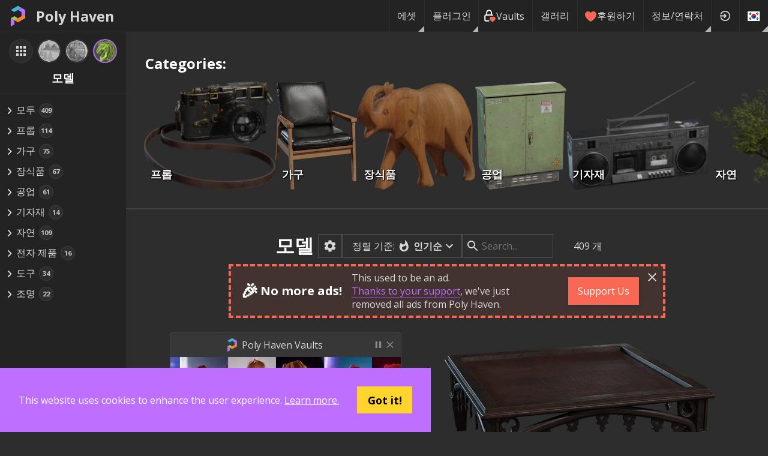

--- FILE ---
content_type: text/html; charset=utf-8
request_url: https://polyhaven.com/ko/models?nxtPassets=models
body_size: 22285
content:
<!DOCTYPE html><html dir="ltr" lang="ko"><head><meta charSet="utf-8"/><title>모델 • Poly Haven</title><meta name="description" content="Hundreds of free 3D models, ready to use for any purpose. No login required."/><meta name="keywords" content="3D Model,Textured,pbr,gltf,fbx,usd,Arch-viz,Game,Unreal,Unity,Blender,Maya,Max,free,cc0,creative commons"/><meta name="author" content="Poly Haven"/><meta name="viewport" content="width=device-width, initial-scale=1.0"/><meta name="theme-color" content="rgb(234, 91, 12)"/><link rel="canonical" href="https://polyhaven.com/models/"/><meta property="og:locale" content="en_US"/><meta property="og:type" content="website"/><meta property="og:title" content="모델 • Poly Haven"/><meta property="og:description" content="Hundreds of free 3D models, ready to use for any purpose. No login required."/><meta property="og:url" content="https://polyhaven.com/models/"/><meta property="og:site_name" content="Poly Haven"/><meta property="og:image" content="https://polyhaven.com/api/og-image?type=models"/><meta property="twitter:card" content="summary_large_image"/><meta property="twitter:site" content="@polyhaven"/><meta property="twitter:image" content="https://polyhaven.com/api/og-image?type=models"/><meta name="next-head-count" content="18"/><link rel="icon" href="/favicon.ico"/><link rel="preconnect" href="https://fonts.gstatic.com"/><link rel="stylesheet" href="https://cdnjs.cloudflare.com/ajax/libs/normalize/8.0.0/normalize.min.css"/><meta property="og:locale" content="en_US"/><meta property="og:type" content="website"/><meta property="og:site_name" content="Poly Haven"/><meta content="text/html;charset=utf-8" http-equiv="Content-Type"/><meta content="utf-8" http-equiv="encoding"/><meta name="theme-color" content="rgb(190, 111, 255)"/><meta property="commit_hash" content="c8f779cef07a876b054c7c51b605574322fca025"/><script src="/download-js/ua-parser.min.js"></script><script src="/download-js/zip.js"></script><script src="/download-js/download.js"></script><link rel="preconnect" href="https://fonts.gstatic.com" crossorigin /><link rel="preload" href="/_next/static/css/4b2e2da015691e60.css" as="style"/><link rel="stylesheet" href="/_next/static/css/4b2e2da015691e60.css" data-n-g=""/><link rel="preload" href="/_next/static/css/69f5af23a612c2ad.css" as="style"/><link rel="stylesheet" href="/_next/static/css/69f5af23a612c2ad.css" data-n-p=""/><link rel="preload" href="/_next/static/css/b07615a5f73c996c.css" as="style"/><link rel="stylesheet" href="/_next/static/css/b07615a5f73c996c.css" data-n-p=""/><noscript data-n-css=""></noscript><script defer="" nomodule="" src="/_next/static/chunks/polyfills-42372ed130431b0a.js"></script><script src="/_next/static/chunks/webpack-f7a3f95db08eac21.js" defer=""></script><script src="/_next/static/chunks/framework-b0ec748c7a4c483a.js" defer=""></script><script src="/_next/static/chunks/main-8663fe5437afb3c3.js" defer=""></script><script src="/_next/static/chunks/pages/_app-37e3f394018b9496.js" defer=""></script><script src="/_next/static/chunks/d9067523-78bffb2ceaf8b441.js" defer=""></script><script src="/_next/static/chunks/68c0a17d-93335d7e5ba26159.js" defer=""></script><script src="/_next/static/chunks/69480c19-2bc90865c8d01345.js" defer=""></script><script src="/_next/static/chunks/283-4596fa5c32c00036.js" defer=""></script><script src="/_next/static/chunks/4762-ce0d39c879d1e79f.js" defer=""></script><script src="/_next/static/chunks/4221-f16a5d5d732986c1.js" defer=""></script><script src="/_next/static/chunks/4161-5f3198fbbc2018a7.js" defer=""></script><script src="/_next/static/chunks/7458-d250ac46210ff934.js" defer=""></script><script src="/_next/static/chunks/9568-38f6de1f2667be9d.js" defer=""></script><script src="/_next/static/chunks/pages/%5B...assets%5D-62af2a7f9d3d8812.js" defer=""></script><script src="/_next/static/c8f779cef07a876b054c7c51b605574322fca025/_buildManifest.js" defer=""></script><script src="/_next/static/c8f779cef07a876b054c7c51b605574322fca025/_ssgManifest.js" defer=""></script><style data-href="https://fonts.googleapis.com/css2?family=Open+Sans:wght@400;700&display=swap">@font-face{font-family:'Open Sans';font-style:normal;font-weight:400;font-stretch:normal;font-display:swap;src:url(https://fonts.gstatic.com/l/font?kit=memSYaGs126MiZpBA-UvWbX2vVnXBbObj2OVZyOOSr4dVJWUgsjZ0C4k&skey=62c1cbfccc78b4b2&v=v44) format('woff')}@font-face{font-family:'Open Sans';font-style:normal;font-weight:700;font-stretch:normal;font-display:swap;src:url(https://fonts.gstatic.com/l/font?kit=memSYaGs126MiZpBA-UvWbX2vVnXBbObj2OVZyOOSr4dVJWUgsg-1y4k&skey=62c1cbfccc78b4b2&v=v44) format('woff')}@font-face{font-family:'Open Sans';font-style:normal;font-weight:400;font-stretch:100%;font-display:swap;src:url(https://fonts.gstatic.com/s/opensans/v44/memvYaGs126MiZpBA-UvWbX2vVnXBbObj2OVTSKmu0SC55K5gw.woff2) format('woff2');unicode-range:U+0460-052F,U+1C80-1C8A,U+20B4,U+2DE0-2DFF,U+A640-A69F,U+FE2E-FE2F}@font-face{font-family:'Open Sans';font-style:normal;font-weight:400;font-stretch:100%;font-display:swap;src:url(https://fonts.gstatic.com/s/opensans/v44/memvYaGs126MiZpBA-UvWbX2vVnXBbObj2OVTSumu0SC55K5gw.woff2) format('woff2');unicode-range:U+0301,U+0400-045F,U+0490-0491,U+04B0-04B1,U+2116}@font-face{font-family:'Open Sans';font-style:normal;font-weight:400;font-stretch:100%;font-display:swap;src:url(https://fonts.gstatic.com/s/opensans/v44/memvYaGs126MiZpBA-UvWbX2vVnXBbObj2OVTSOmu0SC55K5gw.woff2) format('woff2');unicode-range:U+1F00-1FFF}@font-face{font-family:'Open Sans';font-style:normal;font-weight:400;font-stretch:100%;font-display:swap;src:url(https://fonts.gstatic.com/s/opensans/v44/memvYaGs126MiZpBA-UvWbX2vVnXBbObj2OVTSymu0SC55K5gw.woff2) format('woff2');unicode-range:U+0370-0377,U+037A-037F,U+0384-038A,U+038C,U+038E-03A1,U+03A3-03FF}@font-face{font-family:'Open Sans';font-style:normal;font-weight:400;font-stretch:100%;font-display:swap;src:url(https://fonts.gstatic.com/s/opensans/v44/memvYaGs126MiZpBA-UvWbX2vVnXBbObj2OVTS2mu0SC55K5gw.woff2) format('woff2');unicode-range:U+0307-0308,U+0590-05FF,U+200C-2010,U+20AA,U+25CC,U+FB1D-FB4F}@font-face{font-family:'Open Sans';font-style:normal;font-weight:400;font-stretch:100%;font-display:swap;src:url(https://fonts.gstatic.com/s/opensans/v44/memvYaGs126MiZpBA-UvWbX2vVnXBbObj2OVTVOmu0SC55K5gw.woff2) format('woff2');unicode-range:U+0302-0303,U+0305,U+0307-0308,U+0310,U+0312,U+0315,U+031A,U+0326-0327,U+032C,U+032F-0330,U+0332-0333,U+0338,U+033A,U+0346,U+034D,U+0391-03A1,U+03A3-03A9,U+03B1-03C9,U+03D1,U+03D5-03D6,U+03F0-03F1,U+03F4-03F5,U+2016-2017,U+2034-2038,U+203C,U+2040,U+2043,U+2047,U+2050,U+2057,U+205F,U+2070-2071,U+2074-208E,U+2090-209C,U+20D0-20DC,U+20E1,U+20E5-20EF,U+2100-2112,U+2114-2115,U+2117-2121,U+2123-214F,U+2190,U+2192,U+2194-21AE,U+21B0-21E5,U+21F1-21F2,U+21F4-2211,U+2213-2214,U+2216-22FF,U+2308-230B,U+2310,U+2319,U+231C-2321,U+2336-237A,U+237C,U+2395,U+239B-23B7,U+23D0,U+23DC-23E1,U+2474-2475,U+25AF,U+25B3,U+25B7,U+25BD,U+25C1,U+25CA,U+25CC,U+25FB,U+266D-266F,U+27C0-27FF,U+2900-2AFF,U+2B0E-2B11,U+2B30-2B4C,U+2BFE,U+3030,U+FF5B,U+FF5D,U+1D400-1D7FF,U+1EE00-1EEFF}@font-face{font-family:'Open Sans';font-style:normal;font-weight:400;font-stretch:100%;font-display:swap;src:url(https://fonts.gstatic.com/s/opensans/v44/memvYaGs126MiZpBA-UvWbX2vVnXBbObj2OVTUGmu0SC55K5gw.woff2) format('woff2');unicode-range:U+0001-000C,U+000E-001F,U+007F-009F,U+20DD-20E0,U+20E2-20E4,U+2150-218F,U+2190,U+2192,U+2194-2199,U+21AF,U+21E6-21F0,U+21F3,U+2218-2219,U+2299,U+22C4-22C6,U+2300-243F,U+2440-244A,U+2460-24FF,U+25A0-27BF,U+2800-28FF,U+2921-2922,U+2981,U+29BF,U+29EB,U+2B00-2BFF,U+4DC0-4DFF,U+FFF9-FFFB,U+10140-1018E,U+10190-1019C,U+101A0,U+101D0-101FD,U+102E0-102FB,U+10E60-10E7E,U+1D2C0-1D2D3,U+1D2E0-1D37F,U+1F000-1F0FF,U+1F100-1F1AD,U+1F1E6-1F1FF,U+1F30D-1F30F,U+1F315,U+1F31C,U+1F31E,U+1F320-1F32C,U+1F336,U+1F378,U+1F37D,U+1F382,U+1F393-1F39F,U+1F3A7-1F3A8,U+1F3AC-1F3AF,U+1F3C2,U+1F3C4-1F3C6,U+1F3CA-1F3CE,U+1F3D4-1F3E0,U+1F3ED,U+1F3F1-1F3F3,U+1F3F5-1F3F7,U+1F408,U+1F415,U+1F41F,U+1F426,U+1F43F,U+1F441-1F442,U+1F444,U+1F446-1F449,U+1F44C-1F44E,U+1F453,U+1F46A,U+1F47D,U+1F4A3,U+1F4B0,U+1F4B3,U+1F4B9,U+1F4BB,U+1F4BF,U+1F4C8-1F4CB,U+1F4D6,U+1F4DA,U+1F4DF,U+1F4E3-1F4E6,U+1F4EA-1F4ED,U+1F4F7,U+1F4F9-1F4FB,U+1F4FD-1F4FE,U+1F503,U+1F507-1F50B,U+1F50D,U+1F512-1F513,U+1F53E-1F54A,U+1F54F-1F5FA,U+1F610,U+1F650-1F67F,U+1F687,U+1F68D,U+1F691,U+1F694,U+1F698,U+1F6AD,U+1F6B2,U+1F6B9-1F6BA,U+1F6BC,U+1F6C6-1F6CF,U+1F6D3-1F6D7,U+1F6E0-1F6EA,U+1F6F0-1F6F3,U+1F6F7-1F6FC,U+1F700-1F7FF,U+1F800-1F80B,U+1F810-1F847,U+1F850-1F859,U+1F860-1F887,U+1F890-1F8AD,U+1F8B0-1F8BB,U+1F8C0-1F8C1,U+1F900-1F90B,U+1F93B,U+1F946,U+1F984,U+1F996,U+1F9E9,U+1FA00-1FA6F,U+1FA70-1FA7C,U+1FA80-1FA89,U+1FA8F-1FAC6,U+1FACE-1FADC,U+1FADF-1FAE9,U+1FAF0-1FAF8,U+1FB00-1FBFF}@font-face{font-family:'Open Sans';font-style:normal;font-weight:400;font-stretch:100%;font-display:swap;src:url(https://fonts.gstatic.com/s/opensans/v44/memvYaGs126MiZpBA-UvWbX2vVnXBbObj2OVTSCmu0SC55K5gw.woff2) format('woff2');unicode-range:U+0102-0103,U+0110-0111,U+0128-0129,U+0168-0169,U+01A0-01A1,U+01AF-01B0,U+0300-0301,U+0303-0304,U+0308-0309,U+0323,U+0329,U+1EA0-1EF9,U+20AB}@font-face{font-family:'Open Sans';font-style:normal;font-weight:400;font-stretch:100%;font-display:swap;src:url(https://fonts.gstatic.com/s/opensans/v44/memvYaGs126MiZpBA-UvWbX2vVnXBbObj2OVTSGmu0SC55K5gw.woff2) format('woff2');unicode-range:U+0100-02BA,U+02BD-02C5,U+02C7-02CC,U+02CE-02D7,U+02DD-02FF,U+0304,U+0308,U+0329,U+1D00-1DBF,U+1E00-1E9F,U+1EF2-1EFF,U+2020,U+20A0-20AB,U+20AD-20C0,U+2113,U+2C60-2C7F,U+A720-A7FF}@font-face{font-family:'Open Sans';font-style:normal;font-weight:400;font-stretch:100%;font-display:swap;src:url(https://fonts.gstatic.com/s/opensans/v44/memvYaGs126MiZpBA-UvWbX2vVnXBbObj2OVTS-mu0SC55I.woff2) format('woff2');unicode-range:U+0000-00FF,U+0131,U+0152-0153,U+02BB-02BC,U+02C6,U+02DA,U+02DC,U+0304,U+0308,U+0329,U+2000-206F,U+20AC,U+2122,U+2191,U+2193,U+2212,U+2215,U+FEFF,U+FFFD}@font-face{font-family:'Open Sans';font-style:normal;font-weight:700;font-stretch:100%;font-display:swap;src:url(https://fonts.gstatic.com/s/opensans/v44/memvYaGs126MiZpBA-UvWbX2vVnXBbObj2OVTSKmu0SC55K5gw.woff2) format('woff2');unicode-range:U+0460-052F,U+1C80-1C8A,U+20B4,U+2DE0-2DFF,U+A640-A69F,U+FE2E-FE2F}@font-face{font-family:'Open Sans';font-style:normal;font-weight:700;font-stretch:100%;font-display:swap;src:url(https://fonts.gstatic.com/s/opensans/v44/memvYaGs126MiZpBA-UvWbX2vVnXBbObj2OVTSumu0SC55K5gw.woff2) format('woff2');unicode-range:U+0301,U+0400-045F,U+0490-0491,U+04B0-04B1,U+2116}@font-face{font-family:'Open Sans';font-style:normal;font-weight:700;font-stretch:100%;font-display:swap;src:url(https://fonts.gstatic.com/s/opensans/v44/memvYaGs126MiZpBA-UvWbX2vVnXBbObj2OVTSOmu0SC55K5gw.woff2) format('woff2');unicode-range:U+1F00-1FFF}@font-face{font-family:'Open Sans';font-style:normal;font-weight:700;font-stretch:100%;font-display:swap;src:url(https://fonts.gstatic.com/s/opensans/v44/memvYaGs126MiZpBA-UvWbX2vVnXBbObj2OVTSymu0SC55K5gw.woff2) format('woff2');unicode-range:U+0370-0377,U+037A-037F,U+0384-038A,U+038C,U+038E-03A1,U+03A3-03FF}@font-face{font-family:'Open Sans';font-style:normal;font-weight:700;font-stretch:100%;font-display:swap;src:url(https://fonts.gstatic.com/s/opensans/v44/memvYaGs126MiZpBA-UvWbX2vVnXBbObj2OVTS2mu0SC55K5gw.woff2) format('woff2');unicode-range:U+0307-0308,U+0590-05FF,U+200C-2010,U+20AA,U+25CC,U+FB1D-FB4F}@font-face{font-family:'Open Sans';font-style:normal;font-weight:700;font-stretch:100%;font-display:swap;src:url(https://fonts.gstatic.com/s/opensans/v44/memvYaGs126MiZpBA-UvWbX2vVnXBbObj2OVTVOmu0SC55K5gw.woff2) format('woff2');unicode-range:U+0302-0303,U+0305,U+0307-0308,U+0310,U+0312,U+0315,U+031A,U+0326-0327,U+032C,U+032F-0330,U+0332-0333,U+0338,U+033A,U+0346,U+034D,U+0391-03A1,U+03A3-03A9,U+03B1-03C9,U+03D1,U+03D5-03D6,U+03F0-03F1,U+03F4-03F5,U+2016-2017,U+2034-2038,U+203C,U+2040,U+2043,U+2047,U+2050,U+2057,U+205F,U+2070-2071,U+2074-208E,U+2090-209C,U+20D0-20DC,U+20E1,U+20E5-20EF,U+2100-2112,U+2114-2115,U+2117-2121,U+2123-214F,U+2190,U+2192,U+2194-21AE,U+21B0-21E5,U+21F1-21F2,U+21F4-2211,U+2213-2214,U+2216-22FF,U+2308-230B,U+2310,U+2319,U+231C-2321,U+2336-237A,U+237C,U+2395,U+239B-23B7,U+23D0,U+23DC-23E1,U+2474-2475,U+25AF,U+25B3,U+25B7,U+25BD,U+25C1,U+25CA,U+25CC,U+25FB,U+266D-266F,U+27C0-27FF,U+2900-2AFF,U+2B0E-2B11,U+2B30-2B4C,U+2BFE,U+3030,U+FF5B,U+FF5D,U+1D400-1D7FF,U+1EE00-1EEFF}@font-face{font-family:'Open Sans';font-style:normal;font-weight:700;font-stretch:100%;font-display:swap;src:url(https://fonts.gstatic.com/s/opensans/v44/memvYaGs126MiZpBA-UvWbX2vVnXBbObj2OVTUGmu0SC55K5gw.woff2) format('woff2');unicode-range:U+0001-000C,U+000E-001F,U+007F-009F,U+20DD-20E0,U+20E2-20E4,U+2150-218F,U+2190,U+2192,U+2194-2199,U+21AF,U+21E6-21F0,U+21F3,U+2218-2219,U+2299,U+22C4-22C6,U+2300-243F,U+2440-244A,U+2460-24FF,U+25A0-27BF,U+2800-28FF,U+2921-2922,U+2981,U+29BF,U+29EB,U+2B00-2BFF,U+4DC0-4DFF,U+FFF9-FFFB,U+10140-1018E,U+10190-1019C,U+101A0,U+101D0-101FD,U+102E0-102FB,U+10E60-10E7E,U+1D2C0-1D2D3,U+1D2E0-1D37F,U+1F000-1F0FF,U+1F100-1F1AD,U+1F1E6-1F1FF,U+1F30D-1F30F,U+1F315,U+1F31C,U+1F31E,U+1F320-1F32C,U+1F336,U+1F378,U+1F37D,U+1F382,U+1F393-1F39F,U+1F3A7-1F3A8,U+1F3AC-1F3AF,U+1F3C2,U+1F3C4-1F3C6,U+1F3CA-1F3CE,U+1F3D4-1F3E0,U+1F3ED,U+1F3F1-1F3F3,U+1F3F5-1F3F7,U+1F408,U+1F415,U+1F41F,U+1F426,U+1F43F,U+1F441-1F442,U+1F444,U+1F446-1F449,U+1F44C-1F44E,U+1F453,U+1F46A,U+1F47D,U+1F4A3,U+1F4B0,U+1F4B3,U+1F4B9,U+1F4BB,U+1F4BF,U+1F4C8-1F4CB,U+1F4D6,U+1F4DA,U+1F4DF,U+1F4E3-1F4E6,U+1F4EA-1F4ED,U+1F4F7,U+1F4F9-1F4FB,U+1F4FD-1F4FE,U+1F503,U+1F507-1F50B,U+1F50D,U+1F512-1F513,U+1F53E-1F54A,U+1F54F-1F5FA,U+1F610,U+1F650-1F67F,U+1F687,U+1F68D,U+1F691,U+1F694,U+1F698,U+1F6AD,U+1F6B2,U+1F6B9-1F6BA,U+1F6BC,U+1F6C6-1F6CF,U+1F6D3-1F6D7,U+1F6E0-1F6EA,U+1F6F0-1F6F3,U+1F6F7-1F6FC,U+1F700-1F7FF,U+1F800-1F80B,U+1F810-1F847,U+1F850-1F859,U+1F860-1F887,U+1F890-1F8AD,U+1F8B0-1F8BB,U+1F8C0-1F8C1,U+1F900-1F90B,U+1F93B,U+1F946,U+1F984,U+1F996,U+1F9E9,U+1FA00-1FA6F,U+1FA70-1FA7C,U+1FA80-1FA89,U+1FA8F-1FAC6,U+1FACE-1FADC,U+1FADF-1FAE9,U+1FAF0-1FAF8,U+1FB00-1FBFF}@font-face{font-family:'Open Sans';font-style:normal;font-weight:700;font-stretch:100%;font-display:swap;src:url(https://fonts.gstatic.com/s/opensans/v44/memvYaGs126MiZpBA-UvWbX2vVnXBbObj2OVTSCmu0SC55K5gw.woff2) format('woff2');unicode-range:U+0102-0103,U+0110-0111,U+0128-0129,U+0168-0169,U+01A0-01A1,U+01AF-01B0,U+0300-0301,U+0303-0304,U+0308-0309,U+0323,U+0329,U+1EA0-1EF9,U+20AB}@font-face{font-family:'Open Sans';font-style:normal;font-weight:700;font-stretch:100%;font-display:swap;src:url(https://fonts.gstatic.com/s/opensans/v44/memvYaGs126MiZpBA-UvWbX2vVnXBbObj2OVTSGmu0SC55K5gw.woff2) format('woff2');unicode-range:U+0100-02BA,U+02BD-02C5,U+02C7-02CC,U+02CE-02D7,U+02DD-02FF,U+0304,U+0308,U+0329,U+1D00-1DBF,U+1E00-1E9F,U+1EF2-1EFF,U+2020,U+20A0-20AB,U+20AD-20C0,U+2113,U+2C60-2C7F,U+A720-A7FF}@font-face{font-family:'Open Sans';font-style:normal;font-weight:700;font-stretch:100%;font-display:swap;src:url(https://fonts.gstatic.com/s/opensans/v44/memvYaGs126MiZpBA-UvWbX2vVnXBbObj2OVTS-mu0SC55I.woff2) format('woff2');unicode-range:U+0000-00FF,U+0131,U+0152-0153,U+02BB-02BC,U+02C6,U+02DA,U+02DC,U+0304,U+0308,U+0329,U+2000-206F,U+20AC,U+2122,U+2191,U+2193,U+2212,U+2215,U+FEFF,U+FFFD}</style></head><body><div id="__next"><div id="Layout_layout__ZaY8Q"><div class="Header_header__E1Wv4" id="mainheader"><a class="Header_logo__sVu15" href="/ko"><div class="Header_logo_image__gsiFu"><img src="/Logo 256.png"/></div>Poly Haven</a><div class="Header_spacer__xupXH"></div><div class="Header_assetHeader__acpIK"><h2 id="header-path"></h2> <h1 id="header-title"></h1></div><div style="display:none" id="header-frompath"></div><div class="Header_spacer__xupXH"></div><div class="Nav_nav__6u4Re Nav_hiddenMobile__Pq9Io"><div class="Nav_navItemWrapper__qSXyS  Nav_navItemMenuFlag__9a1Xp"><a class="Nav_navItem__4T1Pr" href="/ko/all">에셋</a><div class="Nav_subNav__wgdgY"><div class="Nav_navItemWrapper__qSXyS  "><a class="Nav_navItem__4T1Pr" href="/ko/hdris"><span class="Nav_assetType__weitK"><img src="/icons/a_hdris.png"/> <!-- -->HDRI</span></a></div><div class="Nav_navItemWrapper__qSXyS  "><a class="Nav_navItem__4T1Pr" href="/ko/textures"><span class="Nav_assetType__weitK"><img src="/icons/a_textures.png"/> <!-- -->텍스처</span></a></div><div class="Nav_navItemWrapper__qSXyS  "><a class="Nav_navItem__4T1Pr" href="/ko/models"><span class="Nav_assetType__weitK"><img src="/icons/a_models.png"/> <!-- -->모델</span></a></div><hr/><div class="Nav_navItemWrapper__qSXyS  "><a class="Nav_navItem__4T1Pr" href="/ko/collections"><span class="Nav_assetType__weitK"><svg stroke="currentColor" fill="currentColor" stroke-width="0" viewBox="0 0 24 24" height="1em" width="1em" xmlns="http://www.w3.org/2000/svg"><path fill="none" d="M0 0h24v24H0z"></path><path d="M10 4H4c-1.1 0-1.99.9-1.99 2L2 18c0 1.1.9 2 2 2h16c1.1 0 2-.9 2-2V8c0-1.1-.9-2-2-2h-8l-2-2z"></path></svg>컬렉션</span></a></div><div class="Nav_navItemWrapper__qSXyS  "><a class="Nav_navItem__4T1Pr" href="/ko/vaults"><span class="Nav_assetType__weitK"><svg width="100%" height="100%" viewBox="0 0 12 12" version="1.1" style="fill-rule:evenodd;clip-rule:evenodd;stroke-linecap:round;stroke-linejoin:round"><path d="M4.879,10.762l-2.521,0c-0.615,0 -1.121,-0.505 -1.121,-1.12l0,-3.362c0,-0.615 0.506,-1.12 1.121,-1.12l5.603,-0c0.213,-0 0.411,0.059 0.581,0.162" style="fill:none;fill-rule:nonzero;stroke:white;stroke-width:1.12px"></path><path d="M2.918,5.16l0,-2.242c0,-1.229 1.012,-2.241 2.241,-2.241c1.23,0 2.242,1.012 2.242,2.241l-0,2.242" style="fill:none;fill-rule:nonzero;stroke:white;stroke-width:1.12px"></path><path d="M8.521,11.323l1.877,-1.84c0.233,-0.226 0.365,-0.537 0.365,-0.862c-0,-0.323 -0.131,-0.633 -0.362,-0.859c-0.484,-0.473 -1.268,-0.475 -1.753,-0.003l-0.126,0.123l-0.125,-0.123c-0.483,-0.473 -1.267,-0.475 -1.752,-0.004c-0.233,0.226 -0.365,0.538 -0.365,0.862c-0,0.323 0.13,0.633 0.361,0.859l1.88,1.847Z" style="fill:rgb(249, 104, 84);fill-rule:nonzero;stroke:rgb(249, 104, 84);stroke-width:1.12px"></path></svg>Vaults</span></a></div></div></div><div class="Nav_navItemWrapper__qSXyS  Nav_navItemMenuFlag__9a1Xp"><a class="Nav_navItem__4T1Pr" href="/ko/plugins">플러그인</a><div class="Nav_subNav__wgdgY"><div class="Nav_navItemWrapper__qSXyS  "><a class="Nav_navItem__4T1Pr" href="/ko/plugins/blender"><svg width="1em" height="1em" viewBox="0 0 2146 1743" version="1.1" xmlns="http://www.w3.org/2000/svg"><g><path fill="currentColor" d="M1118.46,979.951c4.011,-71.561 39.054,-134.607 91.92,-179.3c51.845,-43.897 121.627,-70.728 197.767,-70.728c76.065,0 145.847,26.831 197.73,70.728c52.828,44.693 87.871,107.739 91.92,179.224c4.012,73.529 -25.544,141.835 -77.389,192.469c-52.866,51.504 -128.06,83.822 -212.261,83.822c-84.2,0 -159.545,-32.318 -212.374,-83.822c-51.883,-50.634 -81.362,-118.94 -77.313,-192.393Z"></path><path fill="currentColor" d="M657.157,1124.55c0.492,28.003 9.423,82.421 22.82,124.919c28.155,89.953 75.913,173.169 142.365,246.509c68.193,75.383 152.166,135.931 249.158,178.921c101.949,45.146 212.412,68.155 327.152,67.966c114.55,-0.152 225.014,-23.614 326.963,-69.102c96.991,-43.405 180.889,-104.219 248.968,-179.64c66.415,-73.642 114.097,-157.01 142.328,-246.962c14.191,-45.45 23.16,-91.58 26.755,-137.862c3.519,-45.601 2.043,-91.277 -4.428,-136.916c-12.64,-88.93 -43.406,-172.374 -90.785,-248.438c-43.33,-69.896 -99.187,-131.088 -165.601,-182.592l0.151,-0.114l-670.236,-514.625c-0.605,-0.454 -1.097,-0.946 -1.74,-1.362c-43.974,-33.756 -117.919,-33.643 -166.282,0.189c-48.893,34.21 -54.494,90.785 -10.975,126.471l-0.189,0.189l279.546,227.322l-852.034,0.909l-1.135,-0c-70.426,0.075 -138.127,46.281 -151.523,104.673c-13.775,59.489 34.058,108.836 107.285,109.101l-0.114,0.265l431.864,-0.833l-770.634,591.522c-0.984,0.719 -2.043,1.476 -2.952,2.195c-72.696,55.667 -96.196,148.231 -50.406,206.812c46.471,59.564 145.279,59.678 218.732,0.34l420.586,-344.219c0,0 -6.131,46.471 -5.639,74.362Zm1080.76,155.61c-86.661,88.287 -207.985,138.353 -339.262,138.618c-131.467,0.227 -252.791,-49.385 -339.451,-137.521c-42.347,-42.952 -73.453,-92.374 -92.64,-145.014c-18.808,-51.731 -26.111,-106.641 -21.268,-162.043c4.579,-54.153 20.701,-105.809 46.434,-152.545c25.279,-45.941 60.094,-87.455 103.084,-122.573c84.238,-68.647 191.485,-105.809 303.652,-105.96c112.28,-0.151 219.451,36.67 303.765,105.09c42.914,34.967 77.691,76.329 102.97,122.194c25.847,46.699 41.855,98.165 46.623,152.469c4.768,55.327 -2.536,110.161 -21.344,161.93c-19.224,52.791 -50.217,102.214 -92.563,145.355Z"></path></g></svg> Blender <!-- -->애드온</a></div><div class="Nav_navItemWrapper__qSXyS  "><a class="Nav_navItem__4T1Pr" href="/ko/plugins/unreal"><svg width="1em" height="1em" id="Layer_1" data-name="Layer 1" xmlns="http://www.w3.org/2000/svg" viewBox="0 0 336 336"><defs><style>.cls-1{fill:currentColor;fill-rule:evenodd;}</style></defs><path class="cls-1" d="M264.11,191.3h0c-2.79,13.44-15.19,47.94-54.74,66.62l-15.88-17.86L166.69,267a98.9,98.9,0,0,1-78.22-40.12,38.53,38.53,0,0,0,8.76,1.65c4.39.08,9.14-1.53,9.14-8.9v-72.7a12,12,0,0,0-15.05-12C78.91,137.79,69,168.75,69,168.75a98.44,98.44,0,0,1,34.07-75.44,99.85,99.85,0,0,1,50.27-23.19c-13.55,7.72-21.16,20.31-21.16,30.87,0,17,10.24,14.94,13.27,12.44v98.12a15.6,15.6,0,0,0,2,3.45,14.49,14.49,0,0,0,11.85,6c10.25,0,23.55-11.7,23.55-11.7V129.88c0-8.08-6.09-17.84-12.19-21.19,0,0,11.29-2,20,4.67h0a74.63,74.63,0,0,1,5.21-5.73C216.2,87.68,235.35,82,251.3,79.16h0s-29,22.79-29,53.37c0,22.74.59,78.2.59,78.2C233.65,221.12,249.65,206.11,264.11,191.3Z"></path><path class="cls-1" d="M168,6.26A161.74,161.74,0,1,0,329.74,168,161.74,161.74,0,0,0,168,6.26Zm0,317A155.27,155.27,0,1,1,323.27,168,155.27,155.27,0,0,1,168,323.27Z"></path></svg> UE HDRI Browser</a></div></div></div><div class="Nav_navItemWrapper__qSXyS  "><a class="Nav_navItem__4T1Pr" href="/ko/vaults"><span class="Nav_assetType__weitK"><svg width="100%" height="100%" viewBox="0 0 12 12" version="1.1" style="fill-rule:evenodd;clip-rule:evenodd;stroke-linecap:round;stroke-linejoin:round"><path d="M4.879,10.762l-2.521,0c-0.615,0 -1.121,-0.505 -1.121,-1.12l0,-3.362c0,-0.615 0.506,-1.12 1.121,-1.12l5.603,-0c0.213,-0 0.411,0.059 0.581,0.162" style="fill:none;fill-rule:nonzero;stroke:white;stroke-width:1.12px"></path><path d="M2.918,5.16l0,-2.242c0,-1.229 1.012,-2.241 2.241,-2.241c1.23,0 2.242,1.012 2.242,2.241l-0,2.242" style="fill:none;fill-rule:nonzero;stroke:white;stroke-width:1.12px"></path><path d="M8.521,11.323l1.877,-1.84c0.233,-0.226 0.365,-0.537 0.365,-0.862c-0,-0.323 -0.131,-0.633 -0.362,-0.859c-0.484,-0.473 -1.268,-0.475 -1.753,-0.003l-0.126,0.123l-0.125,-0.123c-0.483,-0.473 -1.267,-0.475 -1.752,-0.004c-0.233,0.226 -0.365,0.538 -0.365,0.862c-0,0.323 0.13,0.633 0.361,0.859l1.88,1.847Z" style="fill:rgb(249, 104, 84);fill-rule:nonzero;stroke:rgb(249, 104, 84);stroke-width:1.12px"></path></svg>Vaults</span></a></div><div class="Nav_navItemWrapper__qSXyS  "><a class="Nav_navItem__4T1Pr" href="/ko/gallery">갤러리</a></div><div class="Nav_navItemWrapper__qSXyS  "><a class="Nav_navItem__4T1Pr" href="https://www.patreon.com/polyhaven/overview"><svg version="1.1" xmlns="http://www.w3.org/2000/svg" width="20" height="20" viewBox="0 0 20 20"><path fill="#F96854" d="M9.5 19c-0.084 0-0.167-0.021-0.243-0.063-0.094-0.052-2.326-1.301-4.592-3.347-1.341-1.21-2.411-2.448-3.183-3.68-0.984-1.571-1.482-3.139-1.482-4.66 0-2.895 2.355-5.25 5.25-5.25 0.98 0 2.021 0.367 2.931 1.034 0.532 0.39 0.985 0.86 1.319 1.359 0.334-0.499 0.787-0.969 1.319-1.359 0.91-0.667 1.951-1.034 2.931-1.034 2.895 0 5.25 2.355 5.25 5.25 0 1.521-0.499 3.089-1.482 4.66-0.771 1.232-1.842 2.47-3.182 3.68-2.266 2.046-4.498 3.295-4.592 3.347-0.076 0.042-0.159 0.063-0.243 0.063z"></path></svg> <!-- -->후원하기</a></div><div class="Nav_navItemWrapper__qSXyS  Nav_navItemMenuFlag__9a1Xp"><a class="Nav_navItem__4T1Pr" href="/ko/about-contact">정보/연락처</a><div class="Nav_subNav__wgdgY"><div class="Nav_navItemWrapper__qSXyS  "><a class="Nav_navItem__4T1Pr" href="https://docs.polyhaven.com/ko/faq">FAQ</a></div><div class="Nav_navItemWrapper__qSXyS  "><a class="Nav_navItem__4T1Pr" href="/ko/license">라이선스</a></div><div class="Nav_navItemWrapper__qSXyS  "><a class="Nav_navItem__4T1Pr" href="https://www.patreon.com/polyhaven/posts?public=true">소식</a></div><div class="Nav_navItemWrapper__qSXyS  "><a class="Nav_navItem__4T1Pr" href="https://blog.polyhaven.com">블로그</a></div></div></div><div class="Nav_navItemWrapper__qSXyS  "><a class="Nav_navItem__4T1Pr" href="/ko/account?returnTo=/ko/models?nxtPassets=models"><svg stroke="currentColor" fill="currentColor" stroke-width="0" viewBox="0 0 512 512" height="1em" width="1em" xmlns="http://www.w3.org/2000/svg"><path d="M256 48c-42.9 0-84.2 13-119.2 37.5-34.2 24-60.2 57.2-75.1 96.1L58 192h45.7l1.9-5c8.2-17.8 19.4-33.9 33.5-48 31.2-31.2 72.7-48.4 116.9-48.4s85.7 17.2 116.9 48.4c31.2 31.2 48.4 72.7 48.4 116.9 0 44.1-17.2 85.7-48.4 116.9-31.2 31.2-72.7 48.4-116.9 48.4-44.1 0-85.6-17.2-116.9-48.4-14-14-25.3-30.1-33.5-47.9l-1.9-5H58l3.6 10.4c14.9 38.9 40.9 72.1 75.1 96.1C171.8 451.1 213 464 256 464c114.7 0 208-93.3 208-208S370.7 48 256 48z"></path><path d="M48 277.4h189.7l-43.6 44.7L224 352l96-96-96-96-31 29.9 44.7 44.7H48v42.8z"></path></svg></a></div></div><div style="height:100%;display:flex"><div class="Nav_navItemWrapper__qSXyS Nav_compactNavItemWrapper__vgkE6 Nav_navItemMenuFlag__9a1Xp"><span class="Nav_navItem__4T1Pr"><img src="https://cdn.jsdelivr.net/gh/lipis/flag-icons/flags/4x3/kr.svg" style="display:inline-block;width:inherit;height:1em;vertical-align:middle"/></span><div class="Nav_subNav__wgdgY"><hr/><div class="Nav_navItemWrapper__qSXyS  "><a class="Nav_navItem__4T1Pr" href="/ko/translate">🤝 Help Translate!</a></div></div></div></div><div class="Nav_menuToggle__DpmqE"><svg stroke="currentColor" fill="currentColor" stroke-width="0" viewBox="0 0 24 24" height="1em" width="1em" xmlns="http://www.w3.org/2000/svg"><path fill="none" d="M0 0h24v24H0z"></path><path d="M3 18h18v-2H3v2zm0-5h18v-2H3v2zm0-7v2h18V6H3z"></path></svg></div></div><div class="Layout_page__S1cKp"><div id="Library_library__iubPx"><div id="Sidebar_sidebar__ZkGXP" class="Sidebar_hiddenMobile__CFCKT"><div class="Sidebar_sidebarInner__cMV5M"><div class="Sidebar_typeSelector__Fs07e"><a class="Sidebar_type__QoHrV
        " data-assettype="All Assets" href="/ko/all"><svg stroke="currentColor" fill="currentColor" stroke-width="0" viewBox="0 0 24 24" height="1em" width="1em" xmlns="http://www.w3.org/2000/svg"><path fill="none" d="M0 0h24v24H0z"></path><path d="M4 8h4V4H4v4zm6 12h4v-4h-4v4zm-6 0h4v-4H4v4zm0-6h4v-4H4v4zm6 0h4v-4h-4v4zm6-10v4h4V4h-4zm-6 4h4V4h-4v4zm6 6h4v-4h-4v4zm0 6h4v-4h-4v4z"></path></svg></a><a class="Sidebar_type__QoHrV
        Sidebar_desaturate__TBxyG
        " data-assettype="HDRIs" href="/ko/hdris"><img src="/icons/a_hdris.png"/></a><a class="Sidebar_type__QoHrV
        Sidebar_desaturate__TBxyG
        " data-assettype="Textures" href="/ko/textures"><img src="/icons/a_textures.png"/></a><a class="Sidebar_type__QoHrV
        
        Sidebar_activeType__4mIBh" data-assettype="Models" href="/ko/models"><img src="/icons/a_models.png"/></a><h2 id="typeHeader">모델</h2></div><div class=""><div class="Spinner_spinnerWrapper__OknLk "><svg class="Spinner_spinner__nGvGO" width="100%" height="100%" viewBox="0 0 100 100" version="1.1" xmlns="http://www.w3.org/2000/svg" style="fill-rule:evenodd;clip-rule:evenodd;stroke-linecap:round;stroke-linejoin:round;stroke-miterlimit:1.5"><g><path d="M92,50c0,-13.934 -6.889,-26.347 -17.427,-34" style="fill:none;stroke:#3abbd9;stroke-width:16px"></path></g><g><path d="M50,92c13.934,0 26.347,-6.889 34,-17.427" style="fill:none;stroke:#f28237;stroke-width:16px"></path></g><g><path d="M8,50c0,13.934 6.889,26.347 17.427,34" style="fill:none;stroke:#a1d04d;stroke-width:16px"></path></g><g><path d="M50,8c-13.934,0 -26.347,6.889 -34,17.427" style="fill:none;stroke:#be6ffd;stroke-width:16px"></path></g></svg></div></div></div><div class="Sidebar_spacer__bsBXg"></div><hr/><div class="Sidebar_footerWrapper__L4MWR"><div class="Sidebar_footer__Gdtxn"><a class="Button_button__vCRdt Button_hollowFaded__Oiri6" style="padding:0.5em;margin:0" href="/ko/contribute"><div class="Button_inner__Yx6i9"><div class="Button_icon__fwSnX"><svg stroke="currentColor" fill="currentColor" stroke-width="0" viewBox="0 0 24 24" height="1em" width="1em" xmlns="http://www.w3.org/2000/svg"><path fill="none" d="M0 0h24v24H0z"></path><path d="m20.55 5.22-1.39-1.68A1.51 1.51 0 0 0 18 3H6c-.47 0-.88.21-1.15.55L3.46 5.22C3.17 5.57 3 6.01 3 6.5V19a2 2 0 0 0 2 2h14c1.1 0 2-.9 2-2V6.5c0-.49-.17-.93-.45-1.28zM12 9.5l5.5 5.5H14v2h-4v-2H6.5L12 9.5zM5.12 5l.82-1h12l.93 1H5.12z"></path></svg></div>기여하기</div></a><p><a href="https://docs.polyhaven.com/ko/faq">FAQ</a><br/><a href="/ko/license">라이선스</a></p></div></div></div><div class="Sidebar_sidebarToggle__K1jIL "><div class="IconButton_wrapper__q3NwN"><div class="IconButton_button___SNJ5 "><div class="IconButton_icon__BnH9o"><svg stroke="currentColor" fill="currentColor" stroke-width="0" viewBox="0 0 24 24" height="1em" width="1em" xmlns="http://www.w3.org/2000/svg"><path fill="none" d="M0 0h24v24H0z"></path><path d="M10 18h4v-2h-4v2zM3 6v2h18V6H3zm3 7h12v-2H6v2z"></path></svg></div></div></div></div><div id="page" class="Page_page__9l_5_  Page_library__1AGJe "><div class="Page_pageContent__BFys9"><div class="Library_catBannerWrapper__08xHI"><h2>Categories:</h2><div class="Library_catBannerFlex__K0cQq"><a class="Library_cat__fuS0t Library_modelCat__SHqg8" href="/ko/models/props"><img src="https://cdn.polyhaven.com/asset_img/primary/Camera_01.png?height=180&amp;width=180&amp;quality=95"/><p>프롭</p></a><a class="Library_cat__fuS0t Library_modelCat__SHqg8" href="/ko/models/furniture"><img src="https://cdn.polyhaven.com/asset_img/primary/modern_arm_chair_01.png?height=180&amp;width=180&amp;quality=95"/><p>가구</p></a><a class="Library_cat__fuS0t Library_modelCat__SHqg8" href="/ko/models/decorative"><img src="https://cdn.polyhaven.com/asset_img/primary/carved_wooden_elephant.png?height=180&amp;width=180&amp;quality=95"/><p>장식품</p></a><a class="Library_cat__fuS0t Library_modelCat__SHqg8" href="/ko/models/industrial"><img src="https://cdn.polyhaven.com/asset_img/primary/utility_box_02.png?height=180&amp;width=180&amp;quality=95"/><p>공업</p></a><a class="Library_cat__fuS0t Library_modelCat__SHqg8" href="/ko/models/appliances"><img src="https://cdn.polyhaven.com/asset_img/primary/boombox.png?height=180&amp;width=180&amp;quality=95"/><p>기자재</p></a><a class="Library_cat__fuS0t Library_modelCat__SHqg8" href="/ko/models/nature"><img src="https://cdn.polyhaven.com/asset_img/primary/jacaranda_tree.png?height=180&amp;width=180&amp;quality=95"/><p>자연</p></a><a class="Library_cat__fuS0t Library_modelCat__SHqg8" href="/ko/models/electronics"><img src="https://cdn.polyhaven.com/asset_img/primary/Television_01.png?height=180&amp;width=180&amp;quality=95"/><p>전자 제품</p></a><a class="Library_cat__fuS0t Library_modelCat__SHqg8" href="/ko/models/tools"><img src="https://cdn.polyhaven.com/asset_img/primary/Drill_01.png?height=180&amp;width=180&amp;quality=95"/><p>도구</p></a><a class="Library_cat__fuS0t Library_modelCat__SHqg8" href="/ko/models/lighting"><img src="https://cdn.polyhaven.com/asset_img/primary/desk_lamp_arm_01.png?height=180&amp;width=180&amp;quality=95"/><p>조명</p></a></div></div><div></div><div class="Grid_optionsBar__WgVmF Grid_noSticky__e0m1f"><div class="Grid_gridHeaderWrapper__p_yui"><div class="Grid_gridHeader__gXs13"><div class="Grid_gridTitle__M1IQI"><h1>모델</h1></div><div class="Grid_options__CeC5w"><div class="Grid_advWrapper__b8s5Z"><div class="Grid_advButton__DEKsi "><svg stroke="currentColor" fill="currentColor" stroke-width="0" viewBox="0 0 24 24" height="1em" width="1em" xmlns="http://www.w3.org/2000/svg"><path fill="none" d="M0 0h24v24H0V0z"></path><path d="M19.14 12.94c.04-.3.06-.61.06-.94 0-.32-.02-.64-.07-.94l2.03-1.58a.49.49 0 0 0 .12-.61l-1.92-3.32a.488.488 0 0 0-.59-.22l-2.39.96c-.5-.38-1.03-.7-1.62-.94l-.36-2.54a.484.484 0 0 0-.48-.41h-3.84c-.24 0-.43.17-.47.41l-.36 2.54c-.59.24-1.13.57-1.62.94l-2.39-.96c-.22-.08-.47 0-.59.22L2.74 8.87c-.12.21-.08.47.12.61l2.03 1.58c-.05.3-.09.63-.09.94s.02.64.07.94l-2.03 1.58a.49.49 0 0 0-.12.61l1.92 3.32c.12.22.37.29.59.22l2.39-.96c.5.38 1.03.7 1.62.94l.36 2.54c.05.24.24.41.48.41h3.84c.24 0 .44-.17.47-.41l.36-2.54c.59-.24 1.13-.56 1.62-.94l2.39.96c.22.08.47 0 .59-.22l1.92-3.32c.12-.22.07-.47-.12-.61l-2.01-1.58zM12 15.6c-1.98 0-3.6-1.62-3.6-3.6s1.62-3.6 3.6-3.6 3.6 1.62 3.6 3.6-1.62 3.6-3.6 3.6z"></path></svg></div></div><div class="Grid_menuSelection__WGVh4"><div class="Dropdown_wrapper__LSPpd"><div class="Dropdown_button__eiQzs">정렬 기준:<div class="Dropdown_buttonValue__lRem3"><svg stroke="currentColor" fill="currentColor" stroke-width="0" viewBox="0 0 24 24" height="1em" width="1em" xmlns="http://www.w3.org/2000/svg"><path fill="none" d="M0 0h24v24H0z"></path><path d="M13.5.67s.74 2.65.74 4.8c0 2.06-1.35 3.73-3.41 3.73-2.07 0-3.63-1.67-3.63-3.73l.03-.36C5.21 7.51 4 10.62 4 14c0 4.42 3.58 8 8 8s8-3.58 8-8C20 8.61 17.41 3.8 13.5.67zM11.71 19c-1.78 0-3.22-1.4-3.22-3.14 0-1.62 1.05-2.76 2.81-3.12 1.77-.36 3.6-1.21 4.62-2.58.39 1.29.59 2.65.59 4.04 0 2.65-2.15 4.8-4.8 4.8z"></path></svg>인기순</div><div class="Dropdown_arrow__1Yx_R"><svg stroke="currentColor" fill="currentColor" stroke-width="0" viewBox="0 0 24 24" height="1em" width="1em" xmlns="http://www.w3.org/2000/svg"><path fill="none" d="M0 0h24v24H0z"></path><path d="M16.59 8.59 12 13.17 7.41 8.59 6 10l6 6 6-6z"></path></svg></div></div><div class="Dropdown_menu__lzMJs null"><div data-value="hot" data-tip="신규 에셋에 가중치를 둔 일일 다운로드 수" data-for="dropdown" class="Dropdown_option__gPcSk Dropdown_active__PHuMS"><svg stroke="currentColor" fill="currentColor" stroke-width="0" viewBox="0 0 24 24" height="1em" width="1em" xmlns="http://www.w3.org/2000/svg"><path fill="none" d="M0 0h24v24H0z"></path><path d="M13.5.67s.74 2.65.74 4.8c0 2.06-1.35 3.73-3.41 3.73-2.07 0-3.63-1.67-3.63-3.73l.03-.36C5.21 7.51 4 10.62 4 14c0 4.42 3.58 8 8 8s8-3.58 8-8C20 8.61 17.41 3.8 13.5.67zM11.71 19c-1.78 0-3.22-1.4-3.22-3.14 0-1.62 1.05-2.76 2.81-3.12 1.77-.36 3.6-1.21 4.62-2.58.39 1.29.59 2.65.59 4.04 0 2.65-2.15 4.8-4.8 4.8z"></path></svg><div class="Dropdown_label__Q5GSv">인기순</div></div><div data-value="top" data-tip="일일 다운로드 수" data-for="dropdown" class="Dropdown_option__gPcSk null"><svg stroke="currentColor" fill="currentColor" stroke-width="0" viewBox="0 0 24 24" height="1em" width="1em" xmlns="http://www.w3.org/2000/svg"><path fill="none" d="M0 0h24v24H0z"></path><path fill="none" d="M0 0h24v24H0z"></path><path d="M12 17.27 18.18 21l-1.64-7.03L22 9.24l-7.19-.61L12 2 9.19 8.63 2 9.24l5.46 4.73L5.82 21z"></path></svg><div class="Dropdown_label__Q5GSv">인기순</div></div><div data-value="downloads" data-tip="전체 다운로드 수" data-for="dropdown" class="Dropdown_option__gPcSk null"><svg stroke="currentColor" fill="currentColor" stroke-width="0" viewBox="0 0 24 24" height="1em" width="1em" xmlns="http://www.w3.org/2000/svg"><path fill="none" d="M0 0h24v24H0z"></path><path d="M5 20h14v-2H5v2zM19 9h-4V3H9v6H5l7 7 7-7z"></path></svg><div class="Dropdown_label__Q5GSv">다운로드순</div></div><div data-value="latest" data-tip="최신 게시물" data-for="dropdown" class="Dropdown_option__gPcSk null"><svg stroke="currentColor" fill="currentColor" stroke-width="0" viewBox="0 0 24 24" height="1em" width="1em" xmlns="http://www.w3.org/2000/svg"><path fill="none" d="M0 0h24v24H0z"></path><path d="M17 12h-5v5h5v-5zM16 1v2H8V1H6v2H5c-1.11 0-1.99.9-1.99 2L3 19a2 2 0 0 0 2 2h14c1.1 0 2-.9 2-2V5c0-1.1-.9-2-2-2h-1V1h-2zm3 18H5V8h14v11z"></path></svg><div class="Dropdown_label__Q5GSv">최신순</div></div><div data-value="name" data-tip="알파벳순으로 정렬" data-for="dropdown" class="Dropdown_option__gPcSk null"><svg stroke="currentColor" fill="currentColor" stroke-width="0" viewBox="0 0 24 24" height="1em" width="1em" xmlns="http://www.w3.org/2000/svg"><path fill="none" d="M0 0h24v24H0V0zm0 0h24v24H0V0zm.75.75h22.5v22.5H.75z"></path><path d="M14.94 4.66h-4.72l2.36-2.36zm-4.69 14.71h4.66l-2.33 2.33zM6.1 6.27 1.6 17.73h1.84l.92-2.45h5.11l.92 2.45h1.84L7.74 6.27H6.1zm-1.13 7.37 1.94-5.18 1.94 5.18H4.97zm10.76 2.5h6.12v1.59h-8.53v-1.29l5.92-8.56h-5.88v-1.6h8.3v1.26l-5.93 8.6z"></path></svg><div class="Dropdown_label__Q5GSv">이름</div></div><div data-value="random" data-tip="셔플된 에셋 목록." data-for="dropdown" class="Dropdown_option__gPcSk null"><svg stroke="currentColor" fill="currentColor" stroke-width="0" viewBox="0 0 24 24" height="1em" width="1em" xmlns="http://www.w3.org/2000/svg"><path fill="none" d="M0 0h24v24H0z"></path><path d="M10.59 9.17 5.41 4 4 5.41l5.17 5.17 1.42-1.41zM14.5 4l2.04 2.04L4 18.59 5.41 20 17.96 7.46 20 9.5V4h-5.5zm.33 9.41-1.41 1.41 3.13 3.13L14.5 20H20v-5.5l-2.04 2.04-3.13-3.13z"></path></svg><div class="Dropdown_label__Q5GSv">랜덤</div></div></div></div></div><div class="Grid_search__wBe3_" data-tip="검색은 영어로만 가능합니다. 죄송합니다!"><svg stroke="currentColor" fill="currentColor" stroke-width="0" viewBox="0 0 24 24" class="Grid_searchIcon__mRpiE" height="1em" width="1em" xmlns="http://www.w3.org/2000/svg"><path fill="none" d="M0 0h24v24H0z"></path><path d="M15.5 14h-.79l-.28-.27A6.471 6.471 0 0 0 16 9.5 6.5 6.5 0 1 0 9.5 16c1.61 0 3.09-.59 4.23-1.57l.27.28v.79l5 4.99L20.49 19l-4.99-5zm-6 0C7.01 14 5 11.99 5 9.5S7.01 5 9.5 5 14 7.01 14 9.5 11.99 14 9.5 14z"></path></svg><form><input type="text" placeholder="Search..." value=""/></form></div><p class="Grid_numResults__zVwWs">0<!-- --> <!-- -->개</p></div></div><div class="Grid_adGridTop__jGBUw"></div></div></div><div class="Grid_optionsSpacer__H4zBS Grid_noStickySpacer__lRlL_" style="margin-top:0"></div><div class="Grid_loading__CxnhL"><div class="Spinner_spinnerWrapper__OknLk "><svg class="Spinner_spinner__nGvGO" width="100%" height="100%" viewBox="0 0 100 100" version="1.1" xmlns="http://www.w3.org/2000/svg" style="fill-rule:evenodd;clip-rule:evenodd;stroke-linecap:round;stroke-linejoin:round;stroke-miterlimit:1.5"><g><path d="M92,50c0,-13.934 -6.889,-26.347 -17.427,-34" style="fill:none;stroke:#3abbd9;stroke-width:16px"></path></g><g><path d="M50,92c13.934,0 26.347,-6.889 34,-17.427" style="fill:none;stroke:#f28237;stroke-width:16px"></path></g><g><path d="M8,50c0,13.934 6.889,26.347 17.427,34" style="fill:none;stroke:#a1d04d;stroke-width:16px"></path></g><g><path d="M50,8c-13.934,0 -26.347,6.889 -34,17.427" style="fill:none;stroke:#be6ffd;stroke-width:16px"></path></g></svg></div></div></div><div id="Footer_footer__l_IPH" dir="ltr"><h2>Poly Haven이 있게 해준 <a href="https://www.patreon.com/polyhaven/overview">후원자</a>분들께 감사드립니다<!-- --> <svg version="1.1" xmlns="http://www.w3.org/2000/svg" width="20" height="20" viewBox="0 0 20 20"><path fill="#F96854" d="M9.5 19c-0.084 0-0.167-0.021-0.243-0.063-0.094-0.052-2.326-1.301-4.592-3.347-1.341-1.21-2.411-2.448-3.183-3.68-0.984-1.571-1.482-3.139-1.482-4.66 0-2.895 2.355-5.25 5.25-5.25 0.98 0 2.021 0.367 2.931 1.034 0.532 0.39 0.985 0.86 1.319 1.359 0.334-0.499 0.787-0.969 1.319-1.359 0.91-0.667 1.951-1.034 2.931-1.034 2.895 0 5.25 2.355 5.25 5.25 0 1.521-0.499 3.089-1.482 4.66-0.771 1.232-1.842 2.47-3.182 3.68-2.266 2.046-4.498 3.295-4.592 3.347-0.076 0.042-0.159 0.063-0.243 0.063z"></path></svg></h2><div class="Footer_patrons__mFrMy"><div><div><div><div class="LazyLoad"></div></div></div></div></div><div class="LazyLoad"></div><div class="Footer_buttonWrapper__YV1Kc"><a class="Button_button__vCRdt Button_accent__rx4XI" href="https://www.patreon.com/polyhaven/overview"><div class="Button_inner__Yx6i9">Patreon에서 Poly Haven을 후원하고 후원등급을 받아보세요</div></a></div><div class="Footer_linksWrapper__yfJY_"><a id="social"></a><div class="Footer_links__FeU8k"><a href="/ko"><div class="Footer_logoWrapper__beroI"><img src="/Logo 256.png" class="Footer_logo__c1SSi"/><h1>Poly Haven</h1><p>공개 3D 에셋 라이브러리</p></div></a><div class="Footer_linkListWrapper__1MBb2"><div class="Footer_linkList__lkMV9"><a href="/ko">홈</a><a href="https://docs.polyhaven.com/ko/faq">FAQ</a><a href="/ko/about-contact">정보/연락처</a><a href="/ko/gallery">갤러리</a><a href="/ko/map">HDRI 세계 지도</a></div></div><div class="Footer_linkListWrapper__1MBb2"><div class="Footer_linkList__lkMV9"><a href="/ko/license">라이선스</a><a href="/ko/privacy">개인정보 정책</a><a href="/ko/logo">로고</a><a href="/ko/finance-reports">재무 보고서</a><a href="/ko/stats">통계</a></div></div><div class="Footer_linkListWrapper__1MBb2"><div class="Footer_linkList__lkMV9"><a href="https://blog.polyhaven.com">블로그</a><a href="https://docs.polyhaven.com">Wiki</a><a href="/ko/contribute">기여하기</a><a href="/ko/our-api">API</a><a href="https://github.com/Poly-Haven/polyhaven.com">소스 코드</a></div></div><div class="SocialIcons_communityIcons__Yu7JH"><a href="https://discord.gg/Dms7Mrs"><svg stroke="currentColor" fill="currentColor" stroke-width="0" role="img" viewBox="0 0 24 24" height="1em" width="1em" xmlns="http://www.w3.org/2000/svg"><path d="M20.317 4.3698a19.7913 19.7913 0 00-4.8851-1.5152.0741.0741 0 00-.0785.0371c-.211.3753-.4447.8648-.6083 1.2495-1.8447-.2762-3.68-.2762-5.4868 0-.1636-.3933-.4058-.8742-.6177-1.2495a.077.077 0 00-.0785-.037 19.7363 19.7363 0 00-4.8852 1.515.0699.0699 0 00-.0321.0277C.5334 9.0458-.319 13.5799.0992 18.0578a.0824.0824 0 00.0312.0561c2.0528 1.5076 4.0413 2.4228 5.9929 3.0294a.0777.0777 0 00.0842-.0276c.4616-.6304.8731-1.2952 1.226-1.9942a.076.076 0 00-.0416-.1057c-.6528-.2476-1.2743-.5495-1.8722-.8923a.077.077 0 01-.0076-.1277c.1258-.0943.2517-.1923.3718-.2914a.0743.0743 0 01.0776-.0105c3.9278 1.7933 8.18 1.7933 12.0614 0a.0739.0739 0 01.0785.0095c.1202.099.246.1981.3728.2924a.077.077 0 01-.0066.1276 12.2986 12.2986 0 01-1.873.8914.0766.0766 0 00-.0407.1067c.3604.698.7719 1.3628 1.225 1.9932a.076.076 0 00.0842.0286c1.961-.6067 3.9495-1.5219 6.0023-3.0294a.077.077 0 00.0313-.0552c.5004-5.177-.8382-9.6739-3.5485-13.6604a.061.061 0 00-.0312-.0286zM8.02 15.3312c-1.1825 0-2.1569-1.0857-2.1569-2.419 0-1.3332.9555-2.4189 2.157-2.4189 1.2108 0 2.1757 1.0952 2.1568 2.419 0 1.3332-.9555 2.4189-2.1569 2.4189zm7.9748 0c-1.1825 0-2.1569-1.0857-2.1569-2.419 0-1.3332.9554-2.4189 2.1569-2.4189 1.2108 0 2.1757 1.0952 2.1568 2.419 0 1.3332-.946 2.4189-2.1568 2.4189Z"></path></svg></a><a href="https://www.patreon.com/polyhaven/overview"><svg stroke="currentColor" fill="currentColor" stroke-width="0" role="img" viewBox="0 0 24 24" height="1em" width="1em" xmlns="http://www.w3.org/2000/svg"><path d="M22.957 7.21c-.004-3.064-2.391-5.576-5.191-6.482-3.478-1.125-8.064-.962-11.384.604C2.357 3.231 1.093 7.391 1.046 11.54c-.039 3.411.302 12.396 5.369 12.46 3.765.047 4.326-4.804 6.068-7.141 1.24-1.662 2.836-2.132 4.801-2.618 3.376-.836 5.678-3.501 5.673-7.031Z"></path></svg></a><a rel="me" href="https://masto.ai/@polyhaven"><svg stroke="currentColor" fill="currentColor" stroke-width="0" role="img" viewBox="0 0 24 24" height="1em" width="1em" xmlns="http://www.w3.org/2000/svg"><path d="M23.268 5.313c-.35-2.578-2.617-4.61-5.304-5.004C17.51.242 15.792 0 11.813 0h-.03c-3.98 0-4.835.242-5.288.309C3.882.692 1.496 2.518.917 5.127.64 6.412.61 7.837.661 9.143c.074 1.874.088 3.745.26 5.611.118 1.24.325 2.47.62 3.68.55 2.237 2.777 4.098 4.96 4.857 2.336.792 4.849.923 7.256.38.265-.061.527-.132.786-.213.585-.184 1.27-.39 1.774-.753a.057.057 0 0 0 .023-.043v-1.809a.052.052 0 0 0-.02-.041.053.053 0 0 0-.046-.01 20.282 20.282 0 0 1-4.709.545c-2.73 0-3.463-1.284-3.674-1.818a5.593 5.593 0 0 1-.319-1.433.053.053 0 0 1 .066-.054c1.517.363 3.072.546 4.632.546.376 0 .75 0 1.125-.01 1.57-.044 3.224-.124 4.768-.422.038-.008.077-.015.11-.024 2.435-.464 4.753-1.92 4.989-5.604.008-.145.03-1.52.03-1.67.002-.512.167-3.63-.024-5.545zm-3.748 9.195h-2.561V8.29c0-1.309-.55-1.976-1.67-1.976-1.23 0-1.846.79-1.846 2.35v3.403h-2.546V8.663c0-1.56-.617-2.35-1.848-2.35-1.112 0-1.668.668-1.67 1.977v6.218H4.822V8.102c0-1.31.337-2.35 1.011-3.12.696-.77 1.608-1.164 2.74-1.164 1.311 0 2.302.5 2.962 1.498l.638 1.06.638-1.06c.66-.999 1.65-1.498 2.96-1.498 1.13 0 2.043.395 2.74 1.164.675.77 1.012 1.81 1.012 3.12z"></path></svg></a><a rel="me" href="https://bsky.app/profile/polyhaven.com"><svg stroke="currentColor" fill="currentColor" stroke-width="0" role="img" viewBox="0 0 24 24" height="1em" width="1em" xmlns="http://www.w3.org/2000/svg"><path d="M12 10.8c-1.087-2.114-4.046-6.053-6.798-7.995C2.566.944 1.561 1.266.902 1.565.139 1.908 0 3.08 0 3.768c0 .69.378 5.65.624 6.479.815 2.736 3.713 3.66 6.383 3.364.136-.02.275-.039.415-.056-.138.022-.276.04-.415.056-3.912.58-7.387 2.005-2.83 7.078 5.013 5.19 6.87-1.113 7.823-4.308.953 3.195 2.05 9.271 7.733 4.308 4.267-4.308 1.172-6.498-2.74-7.078a8.741 8.741 0 0 1-.415-.056c.14.017.279.036.415.056 2.67.297 5.568-.628 6.383-3.364.246-.828.624-5.79.624-6.478 0-.69-.139-1.861-.902-2.206-.659-.298-1.664-.62-4.3 1.24C16.046 4.748 13.087 8.687 12 10.8Z"></path></svg></a><br/><a href="https://www.facebook.com/polyhaven"><svg stroke="currentColor" fill="currentColor" stroke-width="0" role="img" viewBox="0 0 24 24" height="1em" width="1em" xmlns="http://www.w3.org/2000/svg"><path d="M9.101 23.691v-7.98H6.627v-3.667h2.474v-1.58c0-4.085 1.848-5.978 5.858-5.978.401 0 .955.042 1.468.103a8.68 8.68 0 0 1 1.141.195v3.325a8.623 8.623 0 0 0-.653-.036 26.805 26.805 0 0 0-.733-.009c-.707 0-1.259.096-1.675.309a1.686 1.686 0 0 0-.679.622c-.258.42-.374.995-.374 1.752v1.297h3.919l-.386 2.103-.287 1.564h-3.246v8.245C19.396 23.238 24 18.179 24 12.044c0-6.627-5.373-12-12-12s-12 5.373-12 12c0 5.628 3.874 10.35 9.101 11.647Z"></path></svg></a><a href="https://x.com/polyhaven"><svg stroke="currentColor" fill="currentColor" stroke-width="0" role="img" viewBox="0 0 24 24" height="1em" width="1em" xmlns="http://www.w3.org/2000/svg"><path d="M18.901 1.153h3.68l-8.04 9.19L24 22.846h-7.406l-5.8-7.584-6.638 7.584H.474l8.6-9.83L0 1.154h7.594l5.243 6.932ZM17.61 20.644h2.039L6.486 3.24H4.298Z"></path></svg></a><a href="https://www.instagram.com/polyhaven"><svg stroke="currentColor" fill="currentColor" stroke-width="0" role="img" viewBox="0 0 24 24" height="1em" width="1em" xmlns="http://www.w3.org/2000/svg"><path d="M7.0301.084c-1.2768.0602-2.1487.264-2.911.5634-.7888.3075-1.4575.72-2.1228 1.3877-.6652.6677-1.075 1.3368-1.3802 2.127-.2954.7638-.4956 1.6365-.552 2.914-.0564 1.2775-.0689 1.6882-.0626 4.947.0062 3.2586.0206 3.6671.0825 4.9473.061 1.2765.264 2.1482.5635 2.9107.308.7889.72 1.4573 1.388 2.1228.6679.6655 1.3365 1.0743 2.1285 1.38.7632.295 1.6361.4961 2.9134.552 1.2773.056 1.6884.069 4.9462.0627 3.2578-.0062 3.668-.0207 4.9478-.0814 1.28-.0607 2.147-.2652 2.9098-.5633.7889-.3086 1.4578-.72 2.1228-1.3881.665-.6682 1.0745-1.3378 1.3795-2.1284.2957-.7632.4966-1.636.552-2.9124.056-1.2809.0692-1.6898.063-4.948-.0063-3.2583-.021-3.6668-.0817-4.9465-.0607-1.2797-.264-2.1487-.5633-2.9117-.3084-.7889-.72-1.4568-1.3876-2.1228C21.2982 1.33 20.628.9208 19.8378.6165 19.074.321 18.2017.1197 16.9244.0645 15.6471.0093 15.236-.005 11.977.0014 8.718.0076 8.31.0215 7.0301.0839m.1402 21.6932c-1.17-.0509-1.8053-.2453-2.2287-.408-.5606-.216-.96-.4771-1.3819-.895-.422-.4178-.6811-.8186-.9-1.378-.1644-.4234-.3624-1.058-.4171-2.228-.0595-1.2645-.072-1.6442-.079-4.848-.007-3.2037.0053-3.583.0607-4.848.05-1.169.2456-1.805.408-2.2282.216-.5613.4762-.96.895-1.3816.4188-.4217.8184-.6814 1.3783-.9003.423-.1651 1.0575-.3614 2.227-.4171 1.2655-.06 1.6447-.072 4.848-.079 3.2033-.007 3.5835.005 4.8495.0608 1.169.0508 1.8053.2445 2.228.408.5608.216.96.4754 1.3816.895.4217.4194.6816.8176.9005 1.3787.1653.4217.3617 1.056.4169 2.2263.0602 1.2655.0739 1.645.0796 4.848.0058 3.203-.0055 3.5834-.061 4.848-.051 1.17-.245 1.8055-.408 2.2294-.216.5604-.4763.96-.8954 1.3814-.419.4215-.8181.6811-1.3783.9-.4224.1649-1.0577.3617-2.2262.4174-1.2656.0595-1.6448.072-4.8493.079-3.2045.007-3.5825-.006-4.848-.0608M16.953 5.5864A1.44 1.44 0 1 0 18.39 4.144a1.44 1.44 0 0 0-1.437 1.4424M5.8385 12.012c.0067 3.4032 2.7706 6.1557 6.173 6.1493 3.4026-.0065 6.157-2.7701 6.1506-6.1733-.0065-3.4032-2.771-6.1565-6.174-6.1498-3.403.0067-6.156 2.771-6.1496 6.1738M8 12.0077a4 4 0 1 1 4.008 3.9921A3.9996 3.9996 0 0 1 8 12.0077"></path></svg></a><a href="https://www.youtube.com/c/PolyHaven"><svg stroke="currentColor" fill="currentColor" stroke-width="0" role="img" viewBox="0 0 24 24" height="1em" width="1em" xmlns="http://www.w3.org/2000/svg"><path d="M23.498 6.186a3.016 3.016 0 0 0-2.122-2.136C19.505 3.545 12 3.545 12 3.545s-7.505 0-9.377.505A3.017 3.017 0 0 0 .502 6.186C0 8.07 0 12 0 12s0 3.93.502 5.814a3.016 3.016 0 0 0 2.122 2.136c1.871.505 9.376.505 9.376.505s7.505 0 9.377-.505a3.015 3.015 0 0 0 2.122-2.136C24 15.93 24 12 24 12s0-3.93-.502-5.814zM9.545 15.568V8.432L15.818 12l-6.273 3.568z"></path></svg></a><a href="https://api.polyhaven.com/rss"><svg stroke="currentColor" fill="currentColor" stroke-width="0" role="img" viewBox="0 0 24 24" height="1em" width="1em" xmlns="http://www.w3.org/2000/svg"><path d="M19.199 24C19.199 13.467 10.533 4.8 0 4.8V0c13.165 0 24 10.835 24 24h-4.801zM3.291 17.415c1.814 0 3.293 1.479 3.293 3.295 0 1.813-1.485 3.29-3.301 3.29C1.47 24 0 22.526 0 20.71s1.475-3.294 3.291-3.295zM15.909 24h-4.665c0-6.169-5.075-11.245-11.244-11.245V8.09c8.727 0 15.909 7.184 15.909 15.91z"></path></svg></a></div></div></div></div></div></div></div></div><div lang="en" dir="ltr"></div></div><script id="__NEXT_DATA__" type="application/json">{"props":{"pageProps":{"_nextI18Next":{"initialI18nStore":{"ko":{"common":{"All Assets":"모든 에셋","All Things":"모든 {{things}}","Assets":"에셋","Co-founder":"공동 설립자","Director":"이사","Graphic-Design":"그래픽 디자인","HDRIs":"HDRI","Models":"모델","Textures":"텍스처","about-project":"프로젝트 소개","access-now":"지금 액세스","also-supported-by":"또한 지원 대상:","browse-n":"찾아보기 {{number}}","corporate-sponsor_one":"후원 기업","corporate-sponsor_other":"후원 기업","corporate-sponsors":"후원 기업","display-name":"표시되는 이름","donation-box":{"b1":"모두를 위한 \u003clnk\u003e무료 에셋을\u003c/lnk\u003e 만들 수 있도록 도와주세요!","b2":"출시 예정 에셋에 \u003clnk\u003e미리 액세스하세요\u003c/lnk\u003e.","b3":"\u003clnk\u003e볼트에\u003c/lnk\u003e 있는 모든 콘텐츠에 즉시 액세스하세요.","b4":"블렌더 에셋 브라우저 \u003clnk\u003e애드온입니다\u003c/lnk\u003e.","b5":"\u003clnk\u003e클라우드를\u003c/lnk\u003e 통한 대량 다운로드 및 오프라인 액세스.","b6":"이름과 링크가 포함된 \u003clnk\u003e에셋을 후원하세요\u003c/lnk\u003e.","donate-monthly":"매월 기부하기","donate-once":"한 번 기부하기","monthly":"월간","once":"한 번","one-time-benefits-p1":"일회성 기부에는 Patreon 혜택이 포함되지 않으며, Vault 진행률에 포함되지 않습니다.","one-time-benefits-p2":"대신 매월 기부하는 것을 고려해 보세요."},"email-address":"이메일 주소","footer":{"join-ranks":"Patreon에서 Poly Haven을 후원하고 후원등급을 받아보세요","thanks":"Poly Haven이 있게 해준 \u003clnk\u003e후원자\u003c/lnk\u003e분들께 감사드립니다"},"goal":{"complete":"완료!","current":"현재 목표:","reached":"최종 목표에 도달했습니다! 이곳에 새로운 것이 곧 나타날 것입니다 :)","to-go":"$ {{dollars}} 남음"},"hidden":"숨깁니다.","invalid-email":"잘못된 이메일 주소","invalid-name-url":"잘못된 이름 또는 URL","loading":"로드 중...","missing-invalid":"누락되었거나 유효하지 않음","n-patrons-to-go":"{{number}} 후원자 여러분!","nav":{"about-contact":"정보/연락처","add-on":"애드온","api":"API","blog":"블로그","collections":"컬렉션","contribute":"기여하기","faq":"FAQ","finances":"재무 보고서","gallery":"갤러리","home":"홈","license":"라이선스","logo":"로고","logout":"로그아웃","map":"HDRI 세계 지도","news":"소식","plugins":"플러그인","privacy":"개인정보 정책","source":"소스 코드","stats":"통계","support-us":"후원하기"},"optional":"선택","patron_one":"후원자","patron_other":"후원자","please-wait":"기다리세요...","remove-ads":"광고 제거","required":"필수","roadmap":{"join-support":"\u003cpatreonLink\u003e {{numPatrons}} 다른 후원자들과 함께\u003c/patreonLink\u003e 무료 자산의 미래를 응원하세요.","target-patrons":"{{target}} 후원자","title":"폴리 헤이븐 로드맵","to-be-announced":"발표 예정","whats-next":"다음 단계는 무엇인가요?"},"support-polyhaven":"폴리 헤이븐을 응원하세요!","tagline":"공개 3D 에셋 라이브러리","visible":"보입니다."},"home":{"s1p1":"무료일 뿐만 아니라\u003clnk\u003e CC0\u003c/lnk\u003e , \u003cstrong\u003e제한 없이\u003c/strong\u003e 절대적으로 어떤 목적 으로든 사용할 수 있음 을 의미 합니다 .","s1p2":"페이월이나 가입이 필요하지 않습니다. 원하는 것을 다운로드하고 걱정 없이 즉시 사용하세요.","s1t":"100% 무료","s2p1":"\"무료\"와 \"품질\"이 항상 상호 배타적일 필요는 없습니다.","s2p2":"우리는 더 많은 쓰레기로 웹을 오염시키고 싶지 않으므로 \u003cstrong\u003e실제로 사용할 수 있는 최고의 에셋을\u003c/strong\u003e 만드는 데 중점을 둡니다.","s2p3":"우리의 목표는 오늘날의 표준뿐만 아니라 더 높은 미래의 표준과 미래 하드웨어의 잠재력도 충족할 수 있는 콘텐츠를 만드는 것입니다.","s2t":"높은 퀄리티","s3b1":"Patron에서 후원","s3p1":"3D 아티스트로서 특히 다른 사람들이 다양한 프로젝트에 이 에셋을 사용해야 할 때 좋은 에셋을 만드는 것이 얼마나 힘든 일인지 알고 있습니다.","s3p2":"고품질 콘텐츠를 제작하는 데 필요한 컴퓨터와 카메라 장비는 고가이며 이 플랫폼을 계속 실행하는 데 필요한 웹 인프라도 비쌉니다.","s3p3":"여기가 당신이 들어오는 곳입니다.","s3p4":"귀하의 지원으로 Poly Haven을 계속 운영할 수 있을 뿐만 아니라 \u003cstrong\u003e개선할 수 있습니다\u003c/strong\u003e .","s3t":"귀하의 지원","s4":"최신 후원자:","s4p2":"최고 후원자:","s5b1":"모든 에셋 찾아보기","s5b2":"HDRI 찾아보기","s5b3":"텍스처 찾아보기","s5b4":"모델 찾아보기","s6p1":"Poly Haven은 남아프리카에 기반을 둔 소규모 회사로 전 세계 예술가들과 협력하고 있습니다.","s6p2":"우리의 목표는 전문가와 애호가 모두에게 완전한 자유와 유용성을 위해 지속적으로 성장하는 커뮤니티 기금 공개 콘텐츠 리소스를 만드는 것입니다.","s6p3":"이전에 우리는 달렸다\u003cc1\u003e HDRI 헤이븐\u003c/c1\u003e ,\u003cc2\u003e 텍스처 헤이븐\u003c/c2\u003e 그리고\u003cc3\u003e 3D 모델 헤이븐\u003c/c3\u003e 별도의 독립적인 프로젝트였지만 궁극적으로 우리는 힘을 합쳐 하나의 새로운 플랫폼을 만들어 커뮤니티에 더 나은 서비스를 제공할 수 있다고 결정했습니다.\u003cc4\u003e 폴리 헤이븐\u003c/c4\u003e .","s6p4":"우리가 하는 일을 좋아하고 이 사이트를 계속 유지하고 싶다면 다음을 고려하십시오.\u003clnk\u003e Patreon에서 우리를 지원합니다\u003c/lnk\u003e .","s6t":"회사 소개","s7":"커뮤니티 렌더링:","s7b":"더보기","s8p1":"Poly Haven은 \u003cstrong\u003e여러분의\u003c/strong\u003e 커뮤니티 프로젝트입니다.","s8p2":"더 큰 3D 커뮤니티를 위해 우리가 하는 모든 일은 여러분의 도움으로 이루어집니다.","s8t":"커뮤니티 가입","types-hdri":"16k+ 해상도 및 원클릭 사실적인 조명을 위해 항상 클리핑되지 않습니다.","types-hdri-b":"HDRI 찾아보기","types-mod":"시각 효과 및 차세대 비디오 게임을 위한 현실적 3D 모델.","types-mod-b":"모델 찾아보기","types-tex":"포토스캔된 이음매 없는 PBR 재료, 최소 8k 해상도.","types-tex-b":"텍스처 찾아보기"},"library":{"Clear author":"작가 초기화","adv":{"show-names":"항상 텍스트 표시","thumb-size":"썸네일 크기","thumb-size-1":"작은","thumb-size-2":"중간","thumb-size-3":"크기가 큰","thumb-size-4":"거대한","turntables":"마우스 오버 시 턴테이블:","turntables-preload":"턴테이블 예압:","upcoming":"예정된 표시","upcoming-1":"없음","upcoming-1d":"예정된 모든 콘텐츠 숨기기","upcoming-2":"일부, 흐리게","upcoming-2d":"곧 게시될 자산을 최대 3개까지 표시합니다.","upcoming-3":"모두","upcoming-3d":"예정된 모든 콘텐츠를 표시하고 흐리게 처리","upcoming-patron":"후원자로서 향후 자산이 항상 표시됩니다."},"aerial":"이 자산은 드론으로 스캔되었으므로 일반적으로 다른 자산보다 훨씬 큰 규모입니다.","backplates":"고해상도 배경 이미지 세트를 포함합니다","by-author":"{{author}}","early-access":"얼리 액세스","geonodes":"이 에셋은 블렌더의 지오메트리 노드를 사용하여 제작되었으며 블렌더 3.0 이상과만 호환됩니다.","lods":"이 자산에는 여러 LOD(세부 수준)가 포함되어 있습니다.","new":"신규!","no-results":"결과 없음","no-results-fund":"필요한 것을 \u003cem\u003e찾을\u003c/em\u003e 수 없나요? 대신 \u003cem\u003e펀딩해\u003c/em\u003e 주세요!\u003cbr/\u003e\u003clnk\u003ePatreon에서\u003c/lnk\u003e 후원하여 필요한 에셋을 제작할 수 있도록 도와주세요.","no-results-keyword":"다른 키워드를 사용해 보세요","non-square":"이 에셋은 정사각형이 아닌 종횡비 텍스처를 사용합니다.","results":"개","rigged":"이 모델은 리깅되어 애니메이션할 준비가 되었습니다.","search-en":"검색은 영어로만 가능합니다. 죄송합니다!","sort":{"downloads":"다운로드순","downloads-d":"전체 다운로드 수","hot":"인기순","hot-d":"신규 에셋에 가중치를 둔 일일 다운로드 수","latest":"최신순","latest-d":"최신 게시물","name":"이름","name-d":"알파벳순으로 정렬","random":"랜덤","random-d":"셔플된 에셋 목록.","relevance":"검색어 연관성으로 정렬","top":"인기순","top-d":"일일 다운로드 수"},"sort-by":"정렬 기준"},"categories":{"aerial":"항공사진","all":"모두","appliances":"기자재","artificial light":"인공 조명","asphalt":"아스팔트","bark":"수피","bed":"침대","books":"책 ","brick":"벽돌","buildings":"건물","clean":"깨끗한","clear":"맑음","concrete":"콘크리트","containers":"통","decorative":"장식품","dirty":"더러움","dishes":"그릇","electronics":"전자 제품","fabric":"옷감","floor":"바닥","flowers":"꽃","food":"음식","furniture":"가구","grass":"잔디","ground cover":"그라운드 커버","high contrast":"고대비","indoor":"실내","industrial":"공업","instrument":"악기","lighting":"조명","low contrast":"저대비","man made":"인공","medium contrast":"중간 대비","metal":"금속","midday":"대낮","morning-afternoon":"아침/오후","natural":"자연","natural light":"자연광","nature":"자연","night":"야간","outdoor":"야외","overcast":"흐린","partly cloudy":"부분적으로 흐림","plants":"식물","plaster":"회반죽","plaster-concrete":"석고/콘크리트","potted plants":"화분","props":"프롭","raw wood":"원목","road":"도로","rock":"바위","rocks":"바위","roofing":"지붕재","sand":"모래","sandstone":"사암","seating":"의자","shelves":"선반","ships":"선박","skies":"하늘","snow":"눈","structures":"구조물","studio":"스튜디오","succulent":"다육이","sunrise-sunset":"일출/일몰","table":"테이블","terrain":"터레인","tools":"도구","urban":"도시","vases":"꽃병","wall":"벽","wall decoration":"벽 장식","wood":"목재"},"time":{"future":{"day_one":"{{count}}일 후","day_other":"{{count}}일 후","hour_one":"{{count}}시간 후","hour_other":"{{count}}시간 후","month_one":"{{count}}개월 후","month_other":"{{count}}개월 후","week_one":"{{count}}주 후","week_other":"{{count}}주 후","year_one":"{{count}}년 후","year_other":"{{count}}년 후"},"new":"신규","past":{"day_one":"{{count}}일 전","day_other":"{{count}}일 전","hour_one":"{{count}}시간 전 ","hour_other":"{{count}}시간 전","month_one":"{{count}}개월 전","month_other":"{{count}}개월 전","week_one":"{{count}}주 전 ","week_other":"{{count}}주 전","year_one":"{{count}}년 전","year_other":"{{count}}년 전"},"today":"오늘"}},"en":{"common":{"tagline":"The Public 3D Asset Library","Director":"Director","Co-founder":"Co-founder","Assets":"Assets","All Assets":"All Assets","All Things":"All {{things}}","Models":"Models","Textures":"Textures","HDRIs":"HDRIs","Graphic-Design":"Graphic Design","corporate-sponsor_one":"Corporate Sponsor","corporate-sponsor_other":"Corporate Sponsors","also-supported-by":"Also supported by:","patron_one":"Patron","patron_other":"Patrons","hidden":"Hidden","visible":"Visible","remove-ads":"Remove Ads","please-wait":"Please wait...","missing-invalid":"Missing or invalid","email-address":"Email address","invalid-email":"Invalid email address","invalid-name-url":"Invalid name or url","display-name":"Display name","required":"Required","optional":"Optional","loading":"Loading...","support-polyhaven":"Support Poly Haven!","about-project":"About the Project","browse-n":"Browse {{number}}","access-now":"Access Now","n-patrons-to-go":"{{number}} patrons to go!","goal":{"to-go":"${{dollars}} to go","current":"Current goal:","complete":"Complete!","reached":"We reached our last goal! Something new should appear here soon :)"},"roadmap":{"whats-next":"What's Next?","title":"Poly Haven Roadmap","to-be-announced":"To be announced","target-patrons":"{{target}} patrons","join-support":"\u003cpatreonLink\u003eJoin {{numPatrons}} other patrons\u003c/patreonLink\u003e, support the future of free assets."},"nav":{"home":"Home","add-on":"Add-on","plugins":"Plugins","gallery":"Gallery","support-us":"Support Us","about-contact":"About/Contact","license":"License","privacy":"Privacy","news":"News","blog":"Blog","faq":"FAQ","map":"HDRI World Map","finances":"Finance Reports","stats":"Stats","contribute":"Contribute","api":"API","source":"Source","logout":"Logout","collections":"Collections","logo":"Logo"},"footer":{"thanks":"Thanks to our \u003clnk\u003ePatrons\u003c/lnk\u003e for making Poly Haven possible","join-ranks":"Join the ranks, support Poly Haven on Patreon"},"donation-box":{"b1":"Help us make \u003clnk\u003efree assets\u003c/lnk\u003e for everyone!","b2":"\u003clnk\u003eEarly access\u003c/lnk\u003e to upcoming assets.","b3":"Instant access to all content in \u003clnk\u003ethe Vaults\u003c/lnk\u003e.","b4":"Our Blender asset browser \u003clnk\u003eadd-on\u003c/lnk\u003e.","b5":"Bulk download \u0026 offline access with \u003clnk\u003eour cloud\u003c/lnk\u003e.","b6":"\u003clnk\u003eSponsor an asset\u003c/lnk\u003e with your name \u0026 link.","donate-monthly":"Donate monthly","monthly":"Monthly","donate-once":"Donate once","once":"Once","one-time-benefits-p1":"One time donations do not include any Patreon benefits, or count towards Vault progress.","one-time-benefits-p2":"Consider donating monthly instead."}},"home":{"types-hdri":"16k+ resolution, and always unclipped for one-click realistic lighting.","types-hdri-b":"Browse HDRIs","types-mod":"Hyperreal 3D models, for visual effects and next-gen video games.","types-mod-b":"Browse Models","types-tex":"Photoscanned seamless PBR materials, at least 8k resolution.","types-tex-b":"Browse Textures","s1t":"100% Free","s1p1":"Not just free, but \u003clnk\u003eCC0\u003c/lnk\u003e, meaning you can use them for absolutely any purpose \u003cstrong\u003ewithout restrictions\u003c/strong\u003e.","s1p2":"No paywalls or signup required, simply download what you want and use it immediately without worry.","s2t":"Hand Crafted","s2p1":"All our assets are made by humans with love, avoiding generative AI and overreliance on procedural methods.","s2p2":"We don't want to pollute the web with more trash, so we focus on creating the best \u003cstrong\u003eassets that you can actually use\u003c/strong\u003e.","s2p3":"Our target is to create content that will not just hold up to today's standards, but higher future standards too.","s3t":"Supported by you","s3b1":"Become a Patron","s3p1":"As a 3D artist yourself, you know how much work it is to create good assets, especially when other people will need to use them for a variety of projects.","s3p2":"The computers and camera equipment necessary to produce high quality content are expensive, and so is the web infrastructure needed to keep this platform running.","s3p3":"This is where you come in.","s3p4":"With your support, not only can we keep Poly Haven alive and running, but \u003cstrong\u003ewe can improve it\u003c/strong\u003e.","s4":"Newest Patrons:","s4p2":"Top Patrons:","s5b1":"Browse All Assets","s5b2":"Browse HDRIs","s5b3":"Browse Textures","s5b4":"Browse Models","s6t":"About Us","s6p1":"Poly Haven is a small company based in South Africa, working with artists around the world.","s6p2":"Our goal is to create a constantly growing community-funded resource of open content, for complete freedom and usability by professionals and hobbyists alike.","s6p3":"Previously we ran \u003cc1\u003eHDRI Haven\u003c/c1\u003e, \u003cc2\u003eTexture Haven\u003c/c2\u003e and \u003cc3\u003e3D Model Haven\u003c/c3\u003e as separate independent projects, but ultimately decided we could serve the community better by joining forces and creating a single new platform: \u003cc4\u003ePoly Haven\u003c/c4\u003e.","s6p4":"If you like what we do and want to keep this site alive, consider \u003clnk\u003esupporting us on Patreon\u003c/lnk\u003e.","s7":"Community Renders:","s7b":"More","s8t":"Join the Community","s8p1":"Poly Haven is \u003cstrong\u003eyour\u003c/strong\u003e community project.","s8p2":"Everything we do, we do with your help, for the greater 3D community."},"library":{"results":"results","sort-by":"Sort by","Clear author":"Clear author","no-results":"No results","no-results-keyword":"Try using a different keyword","no-results-fund":"Can't \u003cem\u003efind\u003c/em\u003e what you need? \u003cem\u003eFund\u003c/em\u003e it instead!\u003cbr/\u003e\u003clnk\u003eSupport us on Patreon\u003c/lnk\u003e to help us create the assets you need.","sort":{"hot":"Hot","hot-d":"Downloads per day, with newer assets weighted slightly higher.","top":"Top","top-d":"Downloads per day.","downloads":"Downloads","downloads-d":"Total download count of all time.","latest":"Latest","latest-d":"Most recently published.","name":"Name","name-d":"Sorted alphabetically.","random":"Random","random-d":"Shuffled asset list.","relevance":"Sorting by search relevance."},"adv":{"turntables":"Turntables on mouse over:","turntables-preload":"Preload turntables:","upcoming":"Show upcoming","upcoming-1":"None","upcoming-1d":"Hide all upcoming content","upcoming-2":"Some, blurred","upcoming-2d":"Show up to 3 assets that will be published soon","upcoming-3":"All","upcoming-3d":"Show all upcoming content and unblur them","upcoming-patron":"As a patron, upcoming assets are always shown for you.","thumb-size":"Thumbnail size","thumb-size-1":"Small","thumb-size-2":"Medium","thumb-size-3":"Large","thumb-size-4":"Huge","show-names":"Always show text"},"by-author":"by {{author}}","new":"New!","backplates":"Includes a set of high-res background images.","non-square":"This asset uses non-square aspect ratio textures.","rigged":"This model is rigged and ready to animate.","aerial":"This asset was scanned with a drone, meaning it is typically a much larger scale than other assets.","lods":"This asset has multiple LODs (levels of detail) included.","geonodes":"This asset is made using Blender's geometry nodes and is only compatible with Blender 3.0+.","early-access":"Early Access","search-en":"Search only works in English, sorry!"},"categories":{"all":"all","props":"props","furniture":"furniture","decorative":"decorative","containers":"containers","nature":"nature","seating":"seating","industrial":"industrial","table":"table","vases":"vases","lighting":"lighting","plants":"plants","food":"food","tools":"tools","shelves":"shelves","electronics":"electronics","wall decoration":"wall decoration","dishes":"dishes","appliances":"appliances","ships":"ships","potted plants":"potted plants","books":"books","ground cover":"ground cover","structures":"structures","rocks":"rocks","bed":"bed","instrument":"instrument","grass":"grass","buildings":"buildings","succulent":"succulent","flowers":"flowers","outdoor":"outdoor","man made":"man made","wall":"wall","natural":"natural","terrain":"terrain","dirty":"dirty","floor":"floor","clean":"clean","brick":"brick","indoor":"indoor","rock":"rock","plaster-concrete":"plaster/concrete","wood":"wood","road":"road","aerial":"aerial","sand":"sand","roofing":"roofing","concrete":"concrete","fabric":"fabric","plaster":"plaster","metal":"metal","snow":"snow","bark":"bark","sandstone":"sandstone","raw wood":"raw wood","asphalt":"asphalt","natural light":"natural light","urban":"urban","low contrast":"low contrast","high contrast":"high contrast","morning-afternoon":"morning/afternoon","partly cloudy":"partly cloudy","medium contrast":"medium contrast","skies":"skies","clear":"clear","sunrise-sunset":"sunrise/sunset","artificial light":"artificial light","midday":"midday","overcast":"overcast","night":"night","studio":"studio"},"time":{"past":{"year_one":"{{count}} year ago","year_other":"{{count}} years ago","month_one":"{{count}} month ago","month_other":"{{count}} months ago","week_one":"{{count}} week ago","week_other":"{{count}} weeks ago","day_one":"{{count}} day ago","day_other":"{{count}} days ago","hour_one":"{{count}} hour ago","hour_other":"{{count}} hours ago"},"future":{"year_one":"{{count}} year from now","year_other":"{{count}} years from now","month_one":"{{count}} month from now","month_other":"{{count}} months from now","week_one":"{{count}} week from now","week_other":"{{count}} weeks from now","day_one":"{{count}} day from now","day_other":"{{count}} days from now","hour_one":"{{count}} hour from now","hour_other":"{{count}} hours from now"},"today":"Today","new":"New"}}},"initialLocale":"ko","ns":["common","home","library","categories","time"],"userConfig":{"i18n":{"defaultLocale":"en","locales":["af","ar","bg","my","zh","de","nl","en","es","et","fa","fr","el","he","hi","it","id","ja","ko","pl","pt-BR","ru","sr","tr","uk"],"localeDetection":false},"localePath":"/var/task/public/locales","reloadOnPrerender":false,"default":{"i18n":{"defaultLocale":"en","locales":["af","ar","bg","my","zh","de","nl","en","es","et","fa","fr","el","he","hi","it","id","ja","ko","pl","pt-BR","ru","sr","tr","uk"],"localeDetection":false},"localePath":"/var/task/public/locales","reloadOnPrerender":false}}},"assetType":"models","categories":[],"collections":{"moon":"Lunar Landscape","namaqualand":"Namaqualand","verdant_trail":"A Verdant Trail","hidden_alley":"The Hidden Alley","pine_forest":"Pine Forest","the_shed":"The Shed","smugglers_cove":"The Smuggler's Cove"},"author":"","search":"","strictSearch":false,"sort":"hot"},"__N_SSP":true},"page":"/[...assets]","query":{"assets":[]},"buildId":"c8f779cef07a876b054c7c51b605574322fca025","isFallback":false,"isExperimentalCompile":false,"gssp":true,"locale":"ko","locales":["en","af","ar","bg","my","zh","de","nl","es","et","fa","fr","el","he","hi","it","id","ja","ko","pl","pt-BR","ru","sr","tr","uk"],"defaultLocale":"en","scriptLoader":[]}</script><script defer src="https://static.cloudflareinsights.com/beacon.min.js/vcd15cbe7772f49c399c6a5babf22c1241717689176015" integrity="sha512-ZpsOmlRQV6y907TI0dKBHq9Md29nnaEIPlkf84rnaERnq6zvWvPUqr2ft8M1aS28oN72PdrCzSjY4U6VaAw1EQ==" data-cf-beacon='{"version":"2024.11.0","token":"da18bde889124d27a0e82213776ca95c","server_timing":{"name":{"cfCacheStatus":true,"cfEdge":true,"cfExtPri":true,"cfL4":true,"cfOrigin":true,"cfSpeedBrain":true},"location_startswith":null}}' crossorigin="anonymous"></script>
</body></html>

--- FILE ---
content_type: text/css; charset=utf-8
request_url: https://polyhaven.com/_next/static/css/6a00b4f4055ecd7b.css
body_size: 7280
content:
.Button_button__vCRdt{display:inline-block;text-decoration:none;color:#fff;padding:.75em 1em;margin:.5rem;cursor:pointer;box-shadow:2px 2px 9px -2px rgba(0,0,0,.2);transition:all .15s ease}.Button_inner__Yx6i9{display:flex;flex-direction:row;align-items:center;justify-content:center;gap:.3em}.Button_icon__fwSnX{line-height:0;font-size:1.5em}.Button_accent__rx4XI{background:#be6fff}.Button_accent__rx4XI:hover{background:#d098ff}.Button_red__0kKlP{background:#f96854}.Button_red__0kKlP:hover{background:#fa7e6d}.Button_pink__NPrQY{background:#e12d5b}.Button_pink__NPrQY:hover{background:#e65177}.Button_blue__zK2lN{background:#41bbd9}.Button_blue__zK2lN:hover{background:#63c7e0}.Button_orange__uf5xC{background:#f38237}.Button_orange__uf5xC:hover{background:#f59a5d}.Button_green__5HxcI{background:#a1d04d}.Button_green__5HxcI:hover{background:#b2d96d}.Button_hollow__COAvI{color:#d7d7d7;background:none;box-shadow:inset 0 0 0 1px #be6fff}.Button_hollow__COAvI:hover{color:#fff;background:#d098ff;box-shadow:inset 0 0 0 1px #d098ff}.Button_hollowRed__duxsa{color:#d7d7d7;background:hsla(7,93%,65%,.05);box-shadow:inset 0 0 0 1px hsla(7,93%,65%,.5)}.Button_hollowRed__duxsa:hover{color:#fff;background:#fa7e6d;box-shadow:inset 0 0 0 1px #fa7e6d}.Button_hollowFaded__Oiri6{color:#d7d7d7;background:none;box-shadow:inset 0 0 0 1px hsla(0,0%,84%,.3)}.Button_hollowFaded__Oiri6:hover{color:#fff;background:#d098ff;box-shadow:inset 0 0 0 1px #d098ff}.SocialIcons_communityIcons__Yu7JH{text-align:center}.SocialIcons_communityIcons__Yu7JH a{padding:.1rem;margin:.5rem;display:inline-block;line-height:0;background:transparent;border-radius:50%;transition:all .1s ease}.SocialIcons_communityIcons__Yu7JH a svg{width:2rem;height:2rem;color:#d7d7d7;transition:all .1s ease}.SocialIcons_communityIcons__Yu7JH a:hover{padding:.5rem;margin:.1rem;background:#be6fff}.SocialIcons_communityIcons__Yu7JH a:hover svg{color:#fff}@keyframes Spinner_spawn__3rQdW{0%{opacity:0}to{opacity:1}}@keyframes Spinner_spinner__nGvGO{to{transform:rotate(1turn)}}.Spinner_spinnerWrapper__OknLk{display:flex;align-items:center;justify-content:center;padding:.5em}.Spinner_spinner__nGvGO{content:"";box-sizing:border-box;width:30px;height:30px;animation:Spinner_spawn__3rQdW .5s,Spinner_spinner__nGvGO 1s linear infinite}.CorporateSponsors_wrapper__c1yIr{padding:1rem;width:calc(100% - 2rem);text-align:center;display:flex;flex-direction:column;align-items:center;justify-content:center;gap:1.2em}.CorporateSponsors_wrapper__c1yIr h2{margin-top:0;margin-bottom:0!important}.CorporateSponsors_wrapper__c1yIr h2 a{color:#d7d7d7!important;margin-left:.2em;box-shadow:none!important}.CorporateSponsors_wrapper__c1yIr h2 a:hover{color:#be6fff!important}.CorporateSponsors_groupDiamond__7MKdB,.CorporateSponsors_groupGold__SWCYe,.CorporateSponsors_groupSilver__v3_5H,.CorporateSponsors_group__k_vs5{display:flex;flex-direction:row;align-items:center;justify-content:center;gap:1.2em 2em;flex-wrap:wrap}.CorporateSponsors_groupDiamond__7MKdB a,.CorporateSponsors_groupGold__SWCYe a,.CorporateSponsors_groupSilver__v3_5H a,.CorporateSponsors_group__k_vs5 a{line-height:0}.CorporateSponsors_groupDiamond__7MKdB{gap:1.2em 3em}.CorporateSponsors_groupDiamond__7MKdB a,.CorporateSponsors_groupDiamond__7MKdB img{max-width:min(340px,100%);max-height:128px}.CorporateSponsors_groupGold__SWCYe a,.CorporateSponsors_groupGold__SWCYe img{max-width:min(192px,100%);max-height:66px}.CorporateSponsors_groupSilver__v3_5H a,.CorporateSponsors_groupSilver__v3_5H img{max-width:min(150px,100%);max-height:50px}#Footer_footer__l_IPH{background:#232323;padding:1rem 0}#Footer_footer__l_IPH h2{text-align:center}#Footer_footer__l_IPH h2 a{color:#fff;box-shadow:0 1px 0 #d7d7d7;transition:all .15s ease}#Footer_footer__l_IPH h2 a:hover{box-shadow:0 3px 0 #be6fff}.Footer_buttonWrapper__YV1Kc{text-align:center}.Footer_patrons__mFrMy{padding:0 2em 1em;font-size:.85em;line-height:1.4em;text-align:center}@media screen and (max-width:590px){.Footer_patrons__mFrMy{padding:0 .3em 1em;font-size:.65em}}.Footer_patrons__mFrMy p{padding:0 .4em;display:inline-block;margin:0}.Footer_patrons__mFrMy .Footer_patron-rank-1__I7e8U{opacity:.45}.Footer_patrons__mFrMy .Footer_patron-rank-2__1n_RD{opacity:.75}.Footer_patrons__mFrMy .Footer_patron-rank-3__T1fmL{color:#fff}.Footer_patrons__mFrMy .Footer_patron-rank-4___97U5{font-weight:700}.Footer_patrons__mFrMy .Footer_patron-rank-5__LTrgZ,.Footer_patrons__mFrMy .Footer_patron-rank-6__bAxLi{font-weight:700;color:#fff;font-size:115%;line-height:.74em}.Footer_patrons__mFrMy a{text-decoration:underline}.Footer_patrons__mFrMy .Footer_button__HAtU_{margin:0 1em}.Footer_linksWrapper__yfJY_{border-top:1px solid #414141;padding:1rem;margin-top:1.5rem}.Footer_linksWrapper__yfJY_,.Footer_links__FeU8k{display:flex;justify-content:center;align-items:center}.Footer_links__FeU8k{flex-grow:1;flex-direction:row;flex-wrap:wrap}.Footer_links__FeU8k>*{padding:1rem 0;flex:0 1 360px}.Footer_logoWrapper__beroI{display:flex;flex-direction:column;align-items:center;justify-content:center}.Footer_logoWrapper__beroI .Footer_logo__c1SSi{height:5rem}.Footer_logoWrapper__beroI h1{margin:.75rem 1rem .5rem}.Footer_logoWrapper__beroI p{color:#d7d7d7;margin:0}.Footer_linkListWrapper__1MBb2{display:flex;align-items:center;justify-content:center}.Footer_linkList__lkMV9{display:flex;flex-direction:column}.Footer_linkList__lkMV9 a{color:#d7d7d7;padding:.5rem;transition:all .1s ease}.Footer_linkList__lkMV9 a:hover{color:#fff;box-shadow:inset 0 -2px 0 #be6fff}.Page_page__9l_5_{flex-grow:1;overflow-y:auto;overflow-x:clip;display:flex;flex-direction:column}.Page_immersiveScroll__zBS7H{scrollbar-color:#656565 #414141}.Page_immersiveScroll__zBS7H::-webkit-scrollbar{width:17px}.Page_immersiveScroll__zBS7H::-webkit-scrollbar-track{background-color:#414141}.Page_immersiveScroll__zBS7H::-webkit-scrollbar-thumb{background-color:#656565;border-radius:8px;border-top:2px solid rgba(0,0,0,.5);border-bottom:2px solid rgba(0,0,0,.5)}.Page_library__1AGJe{margin-left:210px}@media screen and (max-width:810px){.Page_library__1AGJe{margin-left:0}}.Page_assetPage___7rkm{margin-right:354px}@media screen and (max-width:672px){.Page_assetPage___7rkm{margin-right:0}}.Page_pageContentCentered__YCrfz,.Page_pageContent__BFys9{flex-grow:1;display:flex;flex-direction:column}.Page_pageContentCentered__YCrfz,.Slider_wrapper__eGiYl{display:flex;flex-direction:column;align-items:center;justify-content:center}.Slider_wrapper__eGiYl{width:100%;height:57vh;min-height:calc(100vh - 53px - 5em);color:#fff;text-shadow:1px 1px 3px #000;position:relative;overflow:hidden}.Slider_wrapper__eGiYl .Slider_hidden__Dc1IT{opacity:0;transition-delay:1.5s}.Slider_wrapper__eGiYl .Slider_visible__Wf4Ik{opacity:1;transition:opacity 1.5s ease-out}.Slider_wrapper__eGiYl .Slider_placeholder__4qo41{position:absolute;left:0;right:0;top:0;bottom:0;background:#232323 no-repeat 50%;margin:-5px;background-size:cover;filter:blur(5px)}.Slider_wrapper__eGiYl .Slider_sliderImage__xlBz7{position:absolute;left:0;right:0;top:0;bottom:0;background-size:cover;z-index:1}.Slider_wrapper__eGiYl .Slider_paddleLeft__dwYF9,.Slider_wrapper__eGiYl .Slider_paddleRight__94mmv,.Slider_wrapper__eGiYl .Slider_paddle__twQ8X{position:absolute;top:calc(50% - .575em);font-size:3em;height:1.15em;cursor:pointer;z-index:4;transition:all .15s ease}.Slider_wrapper__eGiYl .Slider_paddleLeft__dwYF9:hover,.Slider_wrapper__eGiYl .Slider_paddleRight__94mmv:hover,.Slider_wrapper__eGiYl .Slider_paddle__twQ8X:hover{transform:scale(1.2);transition:all .15s ease}.Slider_wrapper__eGiYl .Slider_paddleLeft__dwYF9>*,.Slider_wrapper__eGiYl .Slider_paddleRight__94mmv>*,.Slider_wrapper__eGiYl .Slider_paddle__twQ8X>*{filter:drop-shadow(0 0 4px rgb(0,0,0))}@media screen and (max-width:590px){.Slider_wrapper__eGiYl .Slider_paddleLeft__dwYF9,.Slider_wrapper__eGiYl .Slider_paddleRight__94mmv,.Slider_wrapper__eGiYl .Slider_paddle__twQ8X{display:none}}.Slider_wrapper__eGiYl .Slider_paddleLeft__dwYF9{left:0}.Slider_wrapper__eGiYl .Slider_paddleRight__94mmv{right:0}.Slider_wrapper__eGiYl .Slider_renderCredit__Hn2WR{position:absolute;bottom:0;left:0;padding:.2rem .4rem;border-top-right-radius:.3rem;background:rgba(0,0,0,.5);font-size:.8rem;opacity:.75;z-index:4;transition:all .15s ease}.Slider_wrapper__eGiYl .Slider_renderCredit__Hn2WR:hover{opacity:1;transition:all .15s ease}@media screen and (max-width:590px){.Slider_wrapper__eGiYl .Slider_renderCredit__Hn2WR{display:none}}.Slider_wrapper__eGiYl .Slider_renderCredit__Hn2WR a{color:#fff;text-decoration:underline}.Slider_wrapper__eGiYl .Slider_logo__qTLnm{position:relative;height:8rem;filter:drop-shadow(0 0 4px rgba(0,0,0,.3));z-index:4}.Slider_wrapper__eGiYl h1{position:relative;font-size:3rem;white-space:nowrap;margin:2rem 1rem .5rem;z-index:4}.Slider_wrapper__eGiYl p{position:relative;margin:0;white-space:nowrap;z-index:4}.Avatar_avatar__XS0di{border-radius:50%}.Avatar_patron__NAN1A{display:flex;flex-direction:row;align-items:center;justify-content:center;margin-left:2rem}.Avatar_patron__NAN1A img{margin-right:.5rem}.Avatar_patron__NAN1A p{font-size:.8em;text-align:left;line-height:1.2em}.Avatar_patron__NAN1A p strong{font-size:1.2em;opacity:1}.Avatar_patron__NAN1A p *{opacity:.5}.Avatar_staffAvatar__jz2Nq{position:relative;text-align:center;margin:.2rem;display:flex;flex-direction:column;align-items:center;justify-content:center}.Avatar_staffAvatar__jz2Nq,.Avatar_staffAvatar__jz2Nq a,.Avatar_staffAvatar__jz2Nq img{border-radius:50%;transition:all .15s ease}.Avatar_staffAvatar__jz2Nq:hover img{box-shadow:0 0 0 4px #be6fff;transition:all .15s ease}.Avatar_staffAvatar__jz2Nq:hover .Avatar_staffInfoCompact__xFuyA{visibility:visible;opacity:1;transition:all .15s ease}.Avatar_staffInfo__OS_Ky{white-space:nowrap;text-align:center;font-size:.85em}.Avatar_staffInfo__OS_Ky img{box-shadow:none!important;height:1em;vertical-align:middle;padding:0;margin-right:.4em;border-radius:.1rem}.Avatar_staffInfo__OS_Ky strong{color:#fff;vertical-align:middle}.Avatar_staffInfo__OS_Ky em{font-size:.9em}.Avatar_staffInfoCompact__xFuyA{visibility:hidden;opacity:0;position:absolute;top:85%;z-index:20;background:#232323;border:1px solid #414141;padding:.7em 1em;box-shadow:2px 2px 9px -2px rgba(0,0,0,.2);transition:all .15s ease}.Gallery_wrapper__199RB{display:flex;flex-direction:row;align-items:center;justify-content:center;flex-wrap:wrap;justify-content:space-evenly;gap:.3rem;width:calc(100% - 2rem);margin:1rem}.Gallery_render__xkxLk{flex:0 1 auto;position:relative;display:flex;justify-content:center;align-items:center;text-decoration:none;color:#d7d7d7;transition:all .15s ease}.Gallery_render__xkxLk:hover{filter:brightness(1.1)}.Gallery_masonry__nBwcv{display:flex;flex-direction:row;justify-content:center;margin-left:-.5rem;width:100%}.Gallery_masonryColumn__UArDe{padding-left:.5rem;background-clip:padding-box}.Gallery_add__23tQu,.Gallery_thumbnail__dUFPi{position:relative;margin-bottom:.5rem;min-height:140px;display:grid;place-items:center;transition:all .15s ease}.Gallery_add__23tQu img,.Gallery_thumbnail__dUFPi img{max-width:100%;display:block;cursor:pointer}.Gallery_add__23tQu:hover,.Gallery_thumbnail__dUFPi:hover{filter:brightness(1.1)}.Gallery_add__23tQu{display:grid;place-items:center;font-weight:700;padding:5em;border:1px solid hsla(0,0%,84%,.1);background:#373737}.Gallery_add__23tQu strong{font-size:10em;line-height:.5em}.Gallery_add__23tQu p{margin:2em 0 0}.Gallery_lightboxWrapper__z79Z6{position:absolute;left:0;right:0;top:0;bottom:0;display:grid;place-items:center;position:fixed;z-index:401;background:rgba(30,30,30,.9)}.Gallery_lightboxWrapper__z79Z6 .Gallery_imageWrapper__KdDdI{display:grid;place-items:center;position:relative;min-height:4em}.Gallery_lightboxWrapper__z79Z6 .Gallery_imageWrapper__KdDdI img{max-width:100%;max-height:88vh;z-index:403}.Gallery_lightboxWrapper__z79Z6 .Gallery_imageWrapper__KdDdI .Gallery_spinner__uxxmX{z-index:402;position:absolute}.Gallery_lightboxWrapper__z79Z6 .Gallery_imageCredit__J3EJU{display:flex;flex-direction:row;align-items:center;flex-wrap:wrap;font-size:1.1em;gap:1ch;margin:0 1em}.Gallery_lightboxWrapper__z79Z6 svg{font-size:2em;position:absolute;top:.25em;right:.25em;color:#fff;cursor:pointer;transition:all .15s ease}.Gallery_lightboxWrapper__z79Z6 svg:hover{transform:rotate(90deg)}.Gallery_lightboxWrapper__z79Z6 .Gallery_assetsUsed__3_fVA{display:flex;flex-direction:row;align-items:center;justify-content:center;flex-wrap:wrap;line-height:0}.Gallery_lightboxWrapper__z79Z6 .Gallery_assetsUsed__3_fVA img{padding:.5em;filter:drop-shadow(2px 2px 3px rgba(0,0,0,.5))}.Gallery_spacer__laGsT{flex-grow:1}@keyframes Loader_spawn__PnuP4{0%{opacity:0}to{opacity:1}}@keyframes Loader_spinner__yo15q{to{transform:rotate(1turn)}}.Loader_wrapper__fxrD_{display:flex;align-items:center;justify-content:center;padding:.4em 1em}.Loader_loader__0HFSI,.Loader_loader__0HFSI:after,.Loader_loader__0HFSI:before{border-radius:50%;width:2.5em;height:2.5em;animation-fill-mode:both;animation:Loader_load7__sNB0D 1s ease-in-out infinite}.Loader_loader__0HFSI{color:#fff;font-size:3px;position:relative;top:-2.5em;animation-delay:-.16s}.Loader_loader__0HFSI:after,.Loader_loader__0HFSI:before{content:"";position:absolute;top:0}.Loader_loader__0HFSI:before{left:-3.5em;animation-delay:-.32s}.Loader_loader__0HFSI:after{left:3.5em}@keyframes Loader_load7__sNB0D{0%,80%,to{box-shadow:0 2.5em 0 -1.3em}40%{box-shadow:0 2.5em 0 0}}.DonationBox_wrapper__1gQYd{display:flex;flex-direction:column;align-items:center;justify-content:center;font-size:1.1em;border:1px solid hsla(7,93%,65%,.5);max-width:23em;margin:1em 0;padding:1em;background:#282828;box-shadow:2px 2px 9px -2px rgba(0,0,0,.5);transition:all .15s ease}.DonationBox_wrapper__1gQYd h3{margin:.5rem}.DonationBox_tiers__wPNnq{display:flex;flex-direction:row;width:100%}.DonationBox_tiers__wPNnq>*{flex:1 1}.DonationBox_benefits__netmH{display:grid;grid-template-columns:repeat(2,1fr);grid-template-rows:repeat(3,1fr);align-items:center;grid-gap:.75em;gap:.75em;font-size:.77em;text-align:initial;line-height:1;margin:.5em 0}.DonationBox_benefits__netmH .DonationBox_benefit__Wab2w{display:flex;flex-direction:row;align-items:center;text-wrap:balance;gap:.25em}.DonationBox_benefits__netmH .DonationBox_benefit__Wab2w>*{display:block;pointer-events:none}.DonationBox_benefits__netmH .DonationBox_benefit__Wab2w a{pointer-events:all;color:inherit;box-shadow:none!important;text-decoration:underline;-webkit-text-decoration-color:hsla(0,0%,84%,.8);text-decoration-color:hsla(0,0%,84%,.8);transition-duration:0s}.DonationBox_benefits__netmH .DonationBox_benefit__Wab2w a:hover{color:#fff;-webkit-text-decoration-color:#fff;text-decoration-color:#fff;text-decoration-thickness:2px}.DonationBox_benefits__netmH .DonationBox_bold__qiSYh{font-weight:600;color:#fff}.DonationBox_benefits__netmH .DonationBox_excluded__fVtD6{opacity:.3;text-decoration:line-through;cursor:not-allowed}.DonationBox_benefits__netmH svg{font-size:1.5em;padding:.1em;vertical-align:top;flex-shrink:0}.DonationBox_inputRow__Dfr7U{display:flex;flex-direction:row}.DonationBox_inputRow__Dfr7U .DonationBox_inputContainer__7XujO{position:relative;margin:.5em 0 .5em .5em}.DonationBox_inputRow__Dfr7U .DonationBox_dollarSign__Zo180{position:absolute;left:.5em;top:50%;transform:translateY(-50%);color:#d7d7d7;pointer-events:none;z-index:1}.DonationBox_inputRow__Dfr7U input{width:3em;height:100%;padding:0 .5em 0 1.3em;margin-top:-1px;font-size:1em;border:1px solid hsla(0,0%,84%,.3);border-right:none;background:#282828;color:#d7d7d7;text-align:center}.DonationBox_inputRow__Dfr7U input:focus{outline:none;border-color:#f96854}.DonationBox_inputRow__Dfr7U input::-webkit-inner-spin-button,.DonationBox_inputRow__Dfr7U input::-webkit-outer-spin-button{-webkit-appearance:none;margin:0}.DonationBox_inputRow__Dfr7U input[type=number]{-webkit-appearance:textfield;appearance:textfield;-moz-appearance:textfield}.DonationBox_inputRow__Dfr7U .DonationBox_removeButtonMargin__zGXMI{margin-left:0;margin-right:0}.DonationBox_inputRow__Dfr7U .DonationBox_btnSmall__WIy88{font-size:.85em;line-height:1.8em;opacity:.8;padding-left:.5em;padding-right:.5em}.Roadmap_wrapper__oc7Im{width:100%;min-height:350px;background:linear-gradient(rgba(35,35,35,.7),rgba(35,35,35,.7)),url(https://cdn.polyhaven.com/site_images/home/window_rend.jpg?width=1920&blur=50) no-repeat 50%;background-size:cover;direction:ltr}.Roadmap_wrapper__oc7Im .Roadmap_wrapperInner__99P1P{display:flex;flex-direction:row;align-items:center;justify-content:center;gap:1em;margin:0 1em;position:relative}.Roadmap_wrapperMini__GHfaJ{width:100%}@media screen and (max-width:340px){.Roadmap_wrapperMini__GHfaJ{display:none}}.Roadmap_wrapperMini__GHfaJ .Roadmap_wrapperInner__99P1P{margin:0 1em}.Roadmap_wrapperMini__GHfaJ .Roadmap_topText__AgYVe{font-size:1.1rem}.Roadmap_wrapperMini__GHfaJ .Roadmap_bottomText__S4F0m{font-size:1rem;text-align:center;text-wrap:balance;margin-bottom:1.5em}.Roadmap_wrapperMini__GHfaJ .Roadmap_roadmapWrapper__oP08e{margin:0}.Roadmap_wrapperMini__GHfaJ .Roadmap_roadmapWrapper__oP08e .Roadmap_barWrapper__DgH6u{margin:1em 0}.Roadmap_wrapperMini__GHfaJ .Roadmap_roadmapWrapper__oP08e .Roadmap_barWrapper__DgH6u .Roadmap_barOuter__rLG7j{padding:2px;border:2px solid #be6fff}.Roadmap_wrapperMini__GHfaJ .Roadmap_roadmapWrapper__oP08e .Roadmap_barWrapper__DgH6u .Roadmap_barOuter__rLG7j .Roadmap_barInner__vjMP2{height:24px;min-width:24px}.Roadmap_wrapperMini__GHfaJ .Roadmap_roadmapWrapper__oP08e .Roadmap_barWrapper__DgH6u .Roadmap_barOuter__rLG7j .Roadmap_barTarget__JEFcg{top:2px;height:24px}.Roadmap_wrapperMini__GHfaJ .Roadmap_roadmapWrapper__oP08e .Roadmap_barWrapper__DgH6u .Roadmap_barOuter__rLG7j .Roadmap_barShine__rWeT0{height:24px}.Roadmap_wrapperMini__GHfaJ .Roadmap_roadmapWrapper__oP08e .Roadmap_barWrapper__DgH6u .Roadmap_barOuter__rLG7j .Roadmap_loader__t4Kq8{left:2em;height:24px;padding:2px}.Roadmap_wrapperMini__GHfaJ .Roadmap_roadmapWrapper__oP08e .Roadmap_barWrapper__DgH6u .Roadmap_barOuter__rLG7j .Roadmap_barText__ZAvOh{display:grid;place-items:center;width:100%;height:24px;overflow:hidden;position:absolute;top:0;color:#fff;font-size:.85em;opacity:.85}.Roadmap_wrapperMini__GHfaJ .Roadmap_roadmapWrapper__oP08e .Roadmap_barWrapper__DgH6u .Roadmap_barOuter__rLG7j .Roadmap_milestones__yPxXz .Roadmap_milestone__Im_Ee{margin:8px}.Roadmap_wrapperMini__GHfaJ .Roadmap_roadmapWrapper__oP08e .Roadmap_barWrapper__DgH6u .Roadmap_barOuter__rLG7j .Roadmap_milestones__yPxXz .Roadmap_milestone__Im_Ee .Roadmap_dot__P3GH3{width:8px;height:8px;border:2px solid #2d2d2d}.Roadmap_wrapperMini__GHfaJ .Roadmap_roadmapWrapper__oP08e .Roadmap_barWrapper__DgH6u .Roadmap_barOuter__rLG7j .Roadmap_milestones__yPxXz .Roadmap_achieved__sEk1L,.Roadmap_wrapperMini__GHfaJ .Roadmap_roadmapWrapper__oP08e .Roadmap_barWrapper__DgH6u .Roadmap_barOuter__rLG7j .Roadmap_milestones__yPxXz .Roadmap_lastAchieved__CQDyj,.Roadmap_wrapperMini__GHfaJ .Roadmap_roadmapWrapper__oP08e .Roadmap_barWrapper__DgH6u .Roadmap_barOuter__rLG7j .Roadmap_milestones__yPxXz .Roadmap_milestone__Im_Ee .Roadmap_arrow__THzgB,.Roadmap_wrapperMini__GHfaJ .Roadmap_roadmapWrapper__oP08e .Roadmap_barWrapper__DgH6u .Roadmap_barOuter__rLG7j .Roadmap_milestones__yPxXz .Roadmap_milestone__Im_Ee .Roadmap_icon__qZx5E,.Roadmap_wrapperMini__GHfaJ .Roadmap_roadmapWrapper__oP08e .Roadmap_barWrapper__DgH6u .Roadmap_barOuter__rLG7j .Roadmap_milestones__yPxXz .Roadmap_milestone__Im_Ee .Roadmap_target__b_7gB,.Roadmap_wrapperMini__GHfaJ .Roadmap_roadmapWrapper__oP08e .Roadmap_barWrapper__DgH6u .Roadmap_barOuter__rLG7j .Roadmap_milestones__yPxXz .Roadmap_milestone__Im_Ee .Roadmap_text__5uM2r{display:none}.Roadmap_wrapperMini__GHfaJ .Roadmap_activeMilestoneText__7BKb1{text-align:center;margin-bottom:1.5em;color:#fff}.Roadmap_wrapperMini__GHfaJ .Roadmap_activeMilestoneText__7BKb1 .Roadmap_text__5uM2r{font-weight:700;font-size:1.25em}.Roadmap_wrapperMini__GHfaJ .Roadmap_activeMilestoneText__7BKb1 .Roadmap_text__5uM2r span{box-shadow:0 1px 0 #d7d7d7;transition:all .15s ease}.Roadmap_wrapperMini__GHfaJ .Roadmap_activeMilestoneText__7BKb1 .Roadmap_text__5uM2r span:hover{box-shadow:0 3px 0 #fff}.Roadmap_wrapperMini__GHfaJ .Roadmap_comingSoon__CP_T6{font-style:italic;opacity:.75}.Roadmap_wrapperMini__GHfaJ .Roadmap_comingSoon__CP_T6 .Roadmap_text__5uM2r span{box-shadow:none}.Roadmap_roadmapWrapper__oP08e{position:relative;flex-grow:1;margin:0 3em;display:flex;flex-direction:column;align-items:center;justify-content:center}.Roadmap_roadmapWrapper__oP08e .Roadmap_topText__AgYVe{margin-bottom:0}.Roadmap_roadmapWrapper__oP08e .Roadmap_bottomText__S4F0m{margin-top:0;margin-bottom:1.5em}.Roadmap_roadmapWrapper__oP08e .Roadmap_bottomText__S4F0m h3{font-size:1.3em;margin:0}.Roadmap_roadmapWrapper__oP08e .Roadmap_bottomText__S4F0m p{margin:0}.Roadmap_roadmapWrapper__oP08e .Roadmap_bottomText__S4F0m a{color:#f96854;box-shadow:0 1px 0 #f96854;transition:all .15s ease}.Roadmap_roadmapWrapper__oP08e .Roadmap_bottomText__S4F0m a:hover{color:#fa7e6d;box-shadow:0 3px 0 #f96854}.Roadmap_roadmapWrapper__oP08e .Roadmap_barWrapper__DgH6u{width:100%;max-width:1440px;margin:6em 0}.Roadmap_roadmapWrapper__oP08e .Roadmap_barWrapper__DgH6u .Roadmap_barOuter__rLG7j{position:relative;border-radius:3em;padding:4px;border:3px solid #be6fff;background-color:#2d2d2d}.Roadmap_roadmapWrapper__oP08e .Roadmap_barWrapper__DgH6u .Roadmap_barOuter__rLG7j .Roadmap_barInner__vjMP2{position:relative;height:32px;background:#be6fff;border-radius:3em;min-width:32px;overflow:hidden;width:0;transition:all .15s ease}.Roadmap_roadmapWrapper__oP08e .Roadmap_barWrapper__DgH6u .Roadmap_barOuter__rLG7j .Roadmap_barTarget__JEFcg{position:absolute;top:4px;height:32px;background:rgba(190,111,255,.2);border:2px solid #be6fff;box-sizing:border-box;border-radius:3em;min-width:32px;overflow:hidden;width:0;opacity:.5;transition:all .15s ease}.Roadmap_roadmapWrapper__oP08e .Roadmap_barWrapper__DgH6u .Roadmap_barOuter__rLG7j .Roadmap_barShine__rWeT0{width:100%;height:32px;overflow:hidden;position:absolute;top:0;opacity:.4;animation:Roadmap_slide__VGqGJ 3s infinite;background:linear-gradient(90deg,hsla(0,0%,100%,0) 0,#fff 50%,rgba(128,186,232,0) 99%,rgba(125,185,232,0))}@keyframes Roadmap_slide__VGqGJ{0%{transform:translateX(-100%)}25%{transform:translateX(100%)}to{transform:translateX(100%)}}.Roadmap_roadmapWrapper__oP08e .Roadmap_barWrapper__DgH6u .Roadmap_barOuter__rLG7j .Roadmap_loader__t4Kq8{display:grid;place-items:center;position:absolute;top:0;left:2em;height:32px;padding:4px}.Roadmap_roadmapWrapper__oP08e .Roadmap_barWrapper__DgH6u .Roadmap_barOuter__rLG7j .Roadmap_milestones__yPxXz{position:absolute;top:0;width:100%}.Roadmap_roadmapWrapper__oP08e .Roadmap_barWrapper__DgH6u .Roadmap_barOuter__rLG7j .Roadmap_milestones__yPxXz a{color:#d7d7d7}.Roadmap_roadmapWrapper__oP08e .Roadmap_barWrapper__DgH6u .Roadmap_barOuter__rLG7j .Roadmap_milestones__yPxXz .Roadmap_milestone__Im_Ee{position:absolute;text-align:right;display:flex;flex-direction:column-reverse;margin:10px;pointer-events:none;opacity:.5;transition:all .15s ease}.Roadmap_roadmapWrapper__oP08e .Roadmap_barWrapper__DgH6u .Roadmap_barOuter__rLG7j .Roadmap_milestones__yPxXz .Roadmap_milestone__Im_Ee:hover{opacity:1}.Roadmap_roadmapWrapper__oP08e .Roadmap_barWrapper__DgH6u .Roadmap_barOuter__rLG7j .Roadmap_milestones__yPxXz .Roadmap_milestone__Im_Ee>*{cursor:pointer;pointer-events:all}.Roadmap_roadmapWrapper__oP08e .Roadmap_barWrapper__DgH6u .Roadmap_barOuter__rLG7j .Roadmap_milestones__yPxXz .Roadmap_milestone__Im_Ee .Roadmap_milestoneText__vYaSc{position:relative;right:48px;display:flex;flex-direction:column;text-align:right;margin:-2px;transition:all .15s ease}.Roadmap_roadmapWrapper__oP08e .Roadmap_barWrapper__DgH6u .Roadmap_barOuter__rLG7j .Roadmap_milestones__yPxXz .Roadmap_milestone__Im_Ee .Roadmap_dot__P3GH3{position:absolute;top:0;right:0;width:12px;height:12px;background:#d7d7d7;border-radius:50%;border:4px solid #2d2d2d;transition:all .15s ease}.Roadmap_roadmapWrapper__oP08e .Roadmap_barWrapper__DgH6u .Roadmap_barOuter__rLG7j .Roadmap_milestones__yPxXz .Roadmap_milestone__Im_Ee .Roadmap_dotImg__qDGZT{margin:-2px 0;filter:brightness(1.1);opacity:.5;transition:all .15s ease}.Roadmap_roadmapWrapper__oP08e .Roadmap_barWrapper__DgH6u .Roadmap_barOuter__rLG7j .Roadmap_milestones__yPxXz .Roadmap_milestone__Im_Ee .Roadmap_dotImg__qDGZT img{width:1.1em}.Roadmap_roadmapWrapper__oP08e .Roadmap_barWrapper__DgH6u .Roadmap_barOuter__rLG7j .Roadmap_milestones__yPxXz .Roadmap_milestone__Im_Ee .Roadmap_activeDot__Al3E_{opacity:1}.Roadmap_roadmapWrapper__oP08e .Roadmap_barWrapper__DgH6u .Roadmap_barOuter__rLG7j .Roadmap_milestones__yPxXz .Roadmap_milestone__Im_Ee .Roadmap_arrow__THzgB{position:relative;margin-left:auto;margin-top:8px;margin-bottom:-12px;right:26px;width:1.5px;height:40px;background:#d7d7d7;border:3px solid #2d2d2d;border-radius:20px;transform:rotate(45deg)}.Roadmap_roadmapWrapper__oP08e .Roadmap_barWrapper__DgH6u .Roadmap_barOuter__rLG7j .Roadmap_milestones__yPxXz .Roadmap_milestone__Im_Ee .Roadmap_text__5uM2r{position:relative}.Roadmap_roadmapWrapper__oP08e .Roadmap_barWrapper__DgH6u .Roadmap_barOuter__rLG7j .Roadmap_milestones__yPxXz .Roadmap_milestone__Im_Ee .Roadmap_text__5uM2r sup{font-size:0;top:-.3em;margin-left:-.1em;transition:all .15s ease}.Roadmap_roadmapWrapper__oP08e .Roadmap_barWrapper__DgH6u .Roadmap_barOuter__rLG7j .Roadmap_milestones__yPxXz .Roadmap_milestone__Im_Ee .Roadmap_comingSoon__CP_T6 span{transform-origin:left;transition:all .15s ease}.Roadmap_roadmapWrapper__oP08e .Roadmap_barWrapper__DgH6u .Roadmap_barOuter__rLG7j .Roadmap_milestones__yPxXz .Roadmap_milestone__Im_Ee .Roadmap_comingSoon__CP_T6:after{position:absolute;right:0;opacity:0;white-space:nowrap;transform-origin:right;transform:scaleX(0);content:attr(data-soon);font-style:italic;transition:all .15s ease}.Roadmap_roadmapWrapper__oP08e .Roadmap_barWrapper__DgH6u .Roadmap_barOuter__rLG7j .Roadmap_milestones__yPxXz .Roadmap_active__ZJZIV,.Roadmap_roadmapWrapper__oP08e .Roadmap_barWrapper__DgH6u .Roadmap_barOuter__rLG7j .Roadmap_milestones__yPxXz .Roadmap_hover__TB6ia{opacity:1}.Roadmap_roadmapWrapper__oP08e .Roadmap_barWrapper__DgH6u .Roadmap_barOuter__rLG7j .Roadmap_milestones__yPxXz .Roadmap_active__ZJZIV .Roadmap_milestoneText__vYaSc,.Roadmap_roadmapWrapper__oP08e .Roadmap_barWrapper__DgH6u .Roadmap_barOuter__rLG7j .Roadmap_milestones__yPxXz .Roadmap_hover__TB6ia .Roadmap_milestoneText__vYaSc{position:relative;right:52px;color:#fff;margin-bottom:4px;margin-top:4px}.Roadmap_roadmapWrapper__oP08e .Roadmap_barWrapper__DgH6u .Roadmap_barOuter__rLG7j .Roadmap_milestones__yPxXz .Roadmap_active__ZJZIV .Roadmap_milestoneText__vYaSc .Roadmap_text__5uM2r sup,.Roadmap_roadmapWrapper__oP08e .Roadmap_barWrapper__DgH6u .Roadmap_barOuter__rLG7j .Roadmap_milestones__yPxXz .Roadmap_hover__TB6ia .Roadmap_milestoneText__vYaSc .Roadmap_text__5uM2r sup{font-size:.9em}.Roadmap_roadmapWrapper__oP08e .Roadmap_barWrapper__DgH6u .Roadmap_barOuter__rLG7j .Roadmap_milestones__yPxXz .Roadmap_active__ZJZIV .Roadmap_milestoneText__vYaSc .Roadmap_text__5uM2r span,.Roadmap_roadmapWrapper__oP08e .Roadmap_barWrapper__DgH6u .Roadmap_barOuter__rLG7j .Roadmap_milestones__yPxXz .Roadmap_hover__TB6ia .Roadmap_milestoneText__vYaSc .Roadmap_text__5uM2r span{box-shadow:0 1px 0 hsla(0,0%,84%,.75);transition:all .15s ease}.Roadmap_roadmapWrapper__oP08e .Roadmap_barWrapper__DgH6u .Roadmap_barOuter__rLG7j .Roadmap_milestones__yPxXz .Roadmap_active__ZJZIV .Roadmap_milestoneText__vYaSc:hover .Roadmap_text__5uM2r span,.Roadmap_roadmapWrapper__oP08e .Roadmap_barWrapper__DgH6u .Roadmap_barOuter__rLG7j .Roadmap_milestones__yPxXz .Roadmap_hover__TB6ia .Roadmap_milestoneText__vYaSc:hover .Roadmap_text__5uM2r span{box-shadow:0 3px 0 #fff}.Roadmap_roadmapWrapper__oP08e .Roadmap_barWrapper__DgH6u .Roadmap_barOuter__rLG7j .Roadmap_milestones__yPxXz .Roadmap_active__ZJZIV .Roadmap_milestoneText__vYaSc .Roadmap_icon__qZx5E,.Roadmap_roadmapWrapper__oP08e .Roadmap_barWrapper__DgH6u .Roadmap_barOuter__rLG7j .Roadmap_milestones__yPxXz .Roadmap_active__ZJZIV .Roadmap_milestoneText__vYaSc .Roadmap_target__b_7gB,.Roadmap_roadmapWrapper__oP08e .Roadmap_barWrapper__DgH6u .Roadmap_barOuter__rLG7j .Roadmap_milestones__yPxXz .Roadmap_active__ZJZIV .Roadmap_milestoneText__vYaSc .Roadmap_text__5uM2r,.Roadmap_roadmapWrapper__oP08e .Roadmap_barWrapper__DgH6u .Roadmap_barOuter__rLG7j .Roadmap_milestones__yPxXz .Roadmap_hover__TB6ia .Roadmap_milestoneText__vYaSc .Roadmap_icon__qZx5E,.Roadmap_roadmapWrapper__oP08e .Roadmap_barWrapper__DgH6u .Roadmap_barOuter__rLG7j .Roadmap_milestones__yPxXz .Roadmap_hover__TB6ia .Roadmap_milestoneText__vYaSc .Roadmap_target__b_7gB,.Roadmap_roadmapWrapper__oP08e .Roadmap_barWrapper__DgH6u .Roadmap_barOuter__rLG7j .Roadmap_milestones__yPxXz .Roadmap_hover__TB6ia .Roadmap_milestoneText__vYaSc .Roadmap_text__5uM2r{display:initial}.Roadmap_roadmapWrapper__oP08e .Roadmap_barWrapper__DgH6u .Roadmap_barOuter__rLG7j .Roadmap_milestones__yPxXz .Roadmap_active__ZJZIV .Roadmap_comingSoon__CP_T6 span,.Roadmap_roadmapWrapper__oP08e .Roadmap_barWrapper__DgH6u .Roadmap_barOuter__rLG7j .Roadmap_milestones__yPxXz .Roadmap_hover__TB6ia .Roadmap_comingSoon__CP_T6 span{margin-right:5em;opacity:0}.Roadmap_roadmapWrapper__oP08e .Roadmap_barWrapper__DgH6u .Roadmap_barOuter__rLG7j .Roadmap_milestones__yPxXz .Roadmap_active__ZJZIV .Roadmap_comingSoon__CP_T6:after,.Roadmap_roadmapWrapper__oP08e .Roadmap_barWrapper__DgH6u .Roadmap_barOuter__rLG7j .Roadmap_milestones__yPxXz .Roadmap_hover__TB6ia .Roadmap_comingSoon__CP_T6:after{transform:scaleX(1);opacity:1}.Roadmap_roadmapWrapper__oP08e .Roadmap_barWrapper__DgH6u .Roadmap_barOuter__rLG7j .Roadmap_milestones__yPxXz .Roadmap_active__ZJZIV .Roadmap_target__b_7gB,.Roadmap_roadmapWrapper__oP08e .Roadmap_barWrapper__DgH6u .Roadmap_barOuter__rLG7j .Roadmap_milestones__yPxXz .Roadmap_hover__TB6ia .Roadmap_target__b_7gB{opacity:.5;width:auto;height:auto}.Roadmap_roadmapWrapper__oP08e .Roadmap_barWrapper__DgH6u .Roadmap_barOuter__rLG7j .Roadmap_milestones__yPxXz .Roadmap_active__ZJZIV .Roadmap_dot__P3GH3,.Roadmap_roadmapWrapper__oP08e .Roadmap_barWrapper__DgH6u .Roadmap_barOuter__rLG7j .Roadmap_milestones__yPxXz .Roadmap_hover__TB6ia .Roadmap_dot__P3GH3{transform:scale(1.25);background-color:#fff;z-index:100;cursor:default}.Roadmap_roadmapWrapper__oP08e .Roadmap_barWrapper__DgH6u .Roadmap_barOuter__rLG7j .Roadmap_milestones__yPxXz .Roadmap_active__ZJZIV .Roadmap_arrow__THzgB,.Roadmap_roadmapWrapper__oP08e .Roadmap_barWrapper__DgH6u .Roadmap_barOuter__rLG7j .Roadmap_milestones__yPxXz .Roadmap_hover__TB6ia .Roadmap_arrow__THzgB{display:initial!important;cursor:default}.Roadmap_roadmapWrapper__oP08e .Roadmap_barWrapper__DgH6u .Roadmap_barOuter__rLG7j .Roadmap_milestones__yPxXz .Roadmap_active__ZJZIV.Roadmap_achieved__sEk1L .Roadmap_dot__P3GH3,.Roadmap_roadmapWrapper__oP08e .Roadmap_barWrapper__DgH6u .Roadmap_barOuter__rLG7j .Roadmap_milestones__yPxXz .Roadmap_hover__TB6ia.Roadmap_achieved__sEk1L .Roadmap_dot__P3GH3{transform:scale(1.5);opacity:1}.Roadmap_roadmapWrapper__oP08e .Roadmap_barWrapper__DgH6u .Roadmap_barOuter__rLG7j .Roadmap_milestones__yPxXz .Roadmap_icon__qZx5E{margin:.3em 0 .15em;font-size:1.25em}.Roadmap_roadmapWrapper__oP08e .Roadmap_barWrapper__DgH6u .Roadmap_barOuter__rLG7j .Roadmap_milestones__yPxXz .Roadmap_icon__qZx5E img{color:#d7d7d7;width:1em}.Roadmap_roadmapWrapper__oP08e .Roadmap_barWrapper__DgH6u .Roadmap_barOuter__rLG7j .Roadmap_milestones__yPxXz .Roadmap_target__b_7gB{opacity:0;width:0;height:0;font-size:.9em}.Roadmap_roadmapWrapper__oP08e .Roadmap_barWrapper__DgH6u .Roadmap_barOuter__rLG7j .Roadmap_milestones__yPxXz .Roadmap_flip__lpX9R{flex-direction:column;bottom:calc(100% - 32px - 8px)}.Roadmap_roadmapWrapper__oP08e .Roadmap_barWrapper__DgH6u .Roadmap_barOuter__rLG7j .Roadmap_milestones__yPxXz .Roadmap_flip__lpX9R .Roadmap_milestoneText__vYaSc{flex-direction:column-reverse;bottom:calc(100% - 32px - 8px)}.Roadmap_roadmapWrapper__oP08e .Roadmap_barWrapper__DgH6u .Roadmap_barOuter__rLG7j .Roadmap_milestones__yPxXz .Roadmap_flip__lpX9R .Roadmap_dot__P3GH3{top:auto;bottom:0}.Roadmap_roadmapWrapper__oP08e .Roadmap_barWrapper__DgH6u .Roadmap_barOuter__rLG7j .Roadmap_milestones__yPxXz .Roadmap_flip__lpX9R .Roadmap_arrow__THzgB{margin-top:-12px;margin-bottom:8px;transform:rotate(-45deg)}.Roadmap_roadmapWrapper__oP08e .Roadmap_barWrapper__DgH6u .Roadmap_barOuter__rLG7j .Roadmap_milestones__yPxXz .Roadmap_achieved__sEk1L .Roadmap_dot__P3GH3{opacity:.75;width:7px;height:7px;border:2px solid #2d2d2d;margin-top:4.5px;margin-bottom:4.5px}.Roadmap_roadmapWrapper__oP08e .Roadmap_barWrapper__DgH6u .Roadmap_barOuter__rLG7j .Roadmap_milestones__yPxXz .Roadmap_achieved__sEk1L .Roadmap_arrow__THzgB,.Roadmap_roadmapWrapper__oP08e .Roadmap_barWrapper__DgH6u .Roadmap_barOuter__rLG7j .Roadmap_milestones__yPxXz .Roadmap_achieved__sEk1L .Roadmap_icon__qZx5E,.Roadmap_roadmapWrapper__oP08e .Roadmap_barWrapper__DgH6u .Roadmap_barOuter__rLG7j .Roadmap_milestones__yPxXz .Roadmap_achieved__sEk1L .Roadmap_target__b_7gB,.Roadmap_roadmapWrapper__oP08e .Roadmap_barWrapper__DgH6u .Roadmap_barOuter__rLG7j .Roadmap_milestones__yPxXz .Roadmap_achieved__sEk1L .Roadmap_text__5uM2r{display:none}.Roadmap_roadmapWrapper__oP08e .Roadmap_barWrapper__DgH6u .Roadmap_barOuter__rLG7j .Roadmap_milestones__yPxXz .Roadmap_achieved__sEk1L .Roadmap_arrow__THzgB{right:22px}.Roadmap_roadmapWrapper__oP08e .Roadmap_barWrapper__DgH6u .Roadmap_barOuter__rLG7j .Roadmap_milestones__yPxXz .Roadmap_lastAchieved__CQDyj .Roadmap_arrow__THzgB,.Roadmap_roadmapWrapper__oP08e .Roadmap_barWrapper__DgH6u .Roadmap_barOuter__rLG7j .Roadmap_milestones__yPxXz .Roadmap_lastAchieved__CQDyj .Roadmap_icon__qZx5E,.Roadmap_roadmapWrapper__oP08e .Roadmap_barWrapper__DgH6u .Roadmap_barOuter__rLG7j .Roadmap_milestones__yPxXz .Roadmap_lastAchieved__CQDyj .Roadmap_target__b_7gB,.Roadmap_roadmapWrapper__oP08e .Roadmap_barWrapper__DgH6u .Roadmap_barOuter__rLG7j .Roadmap_milestones__yPxXz .Roadmap_lastAchieved__CQDyj .Roadmap_text__5uM2r{display:initial}.Roadmap_roadmapWrapper__oP08e .Roadmap_barWrapper__DgH6u .Roadmap_barOuter__rLG7j .Roadmap_milestones__yPxXz .Roadmap_first__NaLWu{transform:scaleX(-1) translateX(-100%);margin-right:20px}.Roadmap_roadmapWrapper__oP08e .Roadmap_barWrapper__DgH6u .Roadmap_barOuter__rLG7j .Roadmap_milestones__yPxXz .Roadmap_first__NaLWu .Roadmap_milestoneText__vYaSc{transform:scaleX(-1);text-align:left}.Roadmap_roadmapWrapper__oP08e .Roadmap_barWrapper__DgH6u .Roadmap_barOuter__rLG7j .Roadmap_milestones__yPxXz .Roadmap_first__NaLWu .Roadmap_milestoneText__vYaSc .Roadmap_text__5uM2r{white-space:nowrap}.Roadmap_sponsors__C5e4z{display:flex;flex-direction:row;align-items:center;justify-content:center;gap:1em;margin:2.5em 1.5em;flex-wrap:wrap}.Roadmap_sponsors__C5e4z p a{color:inherit;box-shadow:0 1px 0 hsla(0,0%,84%,.6);text-decoration:none}.Roadmap_sponsors__C5e4z p a:hover{color:#fff;box-shadow:0 3px 0 #d7d7d7}.Roadmap_sponsors__C5e4z .Roadmap_diamondSponsor__P_Tw0{max-width:min(300px,100%);max-height:100px;margin:0 1em}.Roadmap_sponsors__C5e4z .Roadmap_diamondSponsor__P_Tw0 img{margin:0}.Roadmap_sponsors__C5e4z .Roadmap_goldSponsor__uGDiw{max-width:min(172px,100%);max-height:65px}.Roadmap_newestPatrons__xMXrk{position:relative;display:flex;flex-direction:row;align-items:center;padding:0 2em;margin:0 0 1rem;width:calc(100% - 4rem);overflow-x:hidden;white-space:nowrap;background:rgba(0,0,0,.1)}.Roadmap_newestPatrons__xMXrk h4{font-weight:400}.Roadmap_newestPatrons__xMXrk .Roadmap_fade__uV_9B{position:absolute;left:0;right:0;top:0;bottom:0;left:90%;background:linear-gradient(90deg,transparent,#232323)}.Roadmap_center__3sHGV{display:grid;place-items:center}.Home_home__MAe3f{text-align:center}.Home_sectionWrapper__iVcYm{display:flex;flex-direction:column;align-items:center;justify-content:center}.Home_sectionWrapper__iVcYm:nth-last-child(2n){background:#232323}.Home_assetTypeBanner__ZzJap,.Home_section__3H4qw{display:flex;flex-direction:row;align-items:center;justify-content:center;width:calc(100% - 2rem);padding:2rem 1rem;max-width:1300px}.Home_assetTypeBanner__ZzJap h2,.Home_section__3H4qw h2{font-size:2rem}.Home_assetTypeBanner__ZzJap h2 svg,.Home_section__3H4qw h2 svg{vertical-align:middle;width:32px;height:32px}.Home_assetTypeBanner__ZzJap .Home_textLeft__0kRY5,.Home_assetTypeBanner__ZzJap .Home_text__WgEkP,.Home_section__3H4qw .Home_textLeft__0kRY5,.Home_section__3H4qw .Home_text__WgEkP{position:relative;width:min(100% - 2rem,512px);margin:auto}.Home_assetTypeBanner__ZzJap .Home_textLeft__0kRY5 h2,.Home_assetTypeBanner__ZzJap .Home_text__WgEkP h2,.Home_section__3H4qw .Home_textLeft__0kRY5 h2,.Home_section__3H4qw .Home_text__WgEkP h2{margin-top:1rem;margin-bottom:0}.Home_assetTypeBanner__ZzJap .Home_textLeft__0kRY5,.Home_section__3H4qw .Home_textLeft__0kRY5{text-align:left}.Home_assetTypeBanner__ZzJap .Home_subSection___Z_8x,.Home_section__3H4qw .Home_subSection___Z_8x{flex-basis:0;flex-grow:1}.Home_assetTypeBanner__ZzJap{padding:0;max-width:100%}@media screen and (max-width:1220px){.Home_assetTypeBanner__ZzJap{flex-wrap:wrap}}.Home_assetTypeBanner__ZzJap img{width:300px}@media screen and (max-width:1560px){.Home_assetTypeBanner__ZzJap img{width:150px}}.Home_assetTypeBanner__ZzJap .Home_subSection___Z_8x{flex:1 1 475px;position:relative;text-align:left;padding:1rem 2rem 1rem 0;display:flex;flex-direction:row;align-items:center;justify-content:center}@media screen and (max-width:355px){.Home_assetTypeBanner__ZzJap .Home_subSection___Z_8x{flex-direction:column;padding-right:0}.Home_assetTypeBanner__ZzJap .Home_subSection___Z_8x .Home_textLeft__0kRY5,.Home_assetTypeBanner__ZzJap .Home_subSection___Z_8x .Home_text__WgEkP{text-align:center}}.Home_assetTypeBanner__ZzJap .Home_subSection___Z_8x .Home_textLeft__0kRY5,.Home_assetTypeBanner__ZzJap .Home_subSection___Z_8x .Home_text__WgEkP{margin:0}.Home_assetTypeBanner__ZzJap .Home_subSection___Z_8x .Home_textLeft__0kRY5 h2,.Home_assetTypeBanner__ZzJap .Home_subSection___Z_8x .Home_textLeft__0kRY5 p,.Home_assetTypeBanner__ZzJap .Home_subSection___Z_8x .Home_text__WgEkP h2,.Home_assetTypeBanner__ZzJap .Home_subSection___Z_8x .Home_text__WgEkP p{color:#fff;padding:0 .5rem}.Home_assetTypeBanner__ZzJap .Home_subSection___Z_8x:hover .Home_hover__TbMeZ{opacity:1;transition:all .5s ease}.Home_assetTypeBanner__ZzJap .Home_assetTypeImage__TxrD_{position:relative}.Home_assetTypeBanner__ZzJap .Home_assetTypeImage__TxrD_ .Home_hover__TbMeZ{position:absolute;left:0;right:0;top:0;bottom:0;opacity:0;transition:all 1s ease}.Home_windowBannerClay__SkK0M,.Home_windowBannerRend__JtBJe,.Home_windowBanner__3rjfM{position:relative;min-height:45vh;color:#fff;text-shadow:1px 1px 2px #000}.Home_assetTypeBanner__ZzJap .Home_windowBannerClay__SkK0M .Home_textLeft__0kRY5,.Home_assetTypeBanner__ZzJap .Home_windowBannerRend__JtBJe .Home_textLeft__0kRY5,.Home_assetTypeBanner__ZzJap .Home_windowBanner__3rjfM .Home_textLeft__0kRY5,.Home_section__3H4qw .Home_windowBannerClay__SkK0M .Home_textLeft__0kRY5,.Home_section__3H4qw .Home_windowBannerRend__JtBJe .Home_textLeft__0kRY5,.Home_section__3H4qw .Home_windowBanner__3rjfM .Home_textLeft__0kRY5,.Home_windowBannerClay__SkK0M .Home_assetTypeBanner__ZzJap .Home_textLeft__0kRY5,.Home_windowBannerClay__SkK0M .Home_section__3H4qw .Home_textLeft__0kRY5,.Home_windowBannerClay__SkK0M .Home_text__WgEkP,.Home_windowBannerRend__JtBJe .Home_assetTypeBanner__ZzJap .Home_textLeft__0kRY5,.Home_windowBannerRend__JtBJe .Home_section__3H4qw .Home_textLeft__0kRY5,.Home_windowBannerRend__JtBJe .Home_text__WgEkP,.Home_windowBanner__3rjfM .Home_assetTypeBanner__ZzJap .Home_textLeft__0kRY5,.Home_windowBanner__3rjfM .Home_section__3H4qw .Home_textLeft__0kRY5,.Home_windowBanner__3rjfM .Home_text__WgEkP{background:rgba(0,0,0,.3);padding:.5rem 1rem 1rem;border-radius:.3rem}.Home_windowBannerClay__SkK0M .Home_assetTypeBanner__ZzJap,.Home_windowBannerClay__SkK0M .Home_section__3H4qw,.Home_windowBannerRend__JtBJe .Home_assetTypeBanner__ZzJap,.Home_windowBannerRend__JtBJe .Home_section__3H4qw,.Home_windowBanner__3rjfM .Home_assetTypeBanner__ZzJap,.Home_windowBanner__3rjfM .Home_section__3H4qw{max-width:calc(100% - 2rem)}.Home_windowBannerClay__SkK0M .Home_gradientRight__vrpwZ,.Home_windowBannerRend__JtBJe .Home_gradientRight__vrpwZ,.Home_windowBanner__3rjfM .Home_gradientRight__vrpwZ{position:absolute;left:0;right:0;top:0;bottom:0;background:linear-gradient(70deg,transparent 35%,#2d2d2d 65%);opacity:.5}.Home_windowBannerClay__SkK0M .Home_gradientLeft__ki6Pj,.Home_windowBannerRend__JtBJe .Home_gradientLeft__ki6Pj,.Home_windowBanner__3rjfM .Home_gradientLeft__ki6Pj{position:absolute;left:0;right:0;top:0;bottom:0;background:linear-gradient(70deg,#232323 35%,transparent 65%);opacity:.5}.Home_windowBannerRend__JtBJe{background:url(https://cdn.polyhaven.com/site_images/home/nama_col.png?width=1920&quality=95) no-repeat 50%!important;background-attachment:fixed!important;background-size:cover!important}.Home_windowBannerClay__SkK0M{background:url(https://cdn.polyhaven.com/site_images/home/nama_clay.png?width=1920&quality=95) no-repeat 50%!important;background-attachment:fixed!important;background-size:cover!important}.Home_newestPatrons__h7yq9{position:relative;display:flex;flex-direction:row;align-items:center;padding:0 2em;margin:1rem 0;width:calc(100% - 4rem);overflow-x:hidden;white-space:nowrap;background:rgba(0,0,0,.1)}.Home_newestPatrons__h7yq9 h4{font-weight:400}.Home_newestPatrons__h7yq9 .Home_fade__v8sUk{position:absolute;left:0;right:0;top:0;bottom:0;left:90%;background:linear-gradient(90deg,transparent,#232323)}.Home_sectionBrowse__PDleG{display:flex;flex-direction:row;align-items:center;justify-content:center;flex-wrap:wrap;position:relative;min-height:45vh;background:url(https://cdn.polyhaven.com/site_images/home/sectionBrowse.jpg?width=1920&quality=95) no-repeat 50%!important;background-attachment:fixed!important;background-size:cover!important;pointer-events:none}.Home_sectionBrowse__PDleG .Home_hoverBrowseAll__ar4mE{position:absolute;left:0;right:0;top:0;bottom:0;background:url(https://cdn.polyhaven.com/site_images/home/hoverBrowseAll.jpg?width=1920&quality=95) no-repeat 50%;background-attachment:fixed;background-size:cover;visibility:hidden;opacity:0;transition:all 1s ease}.Home_sectionBrowse__PDleG .Home_hoverBrowseHDRIs__U6sVb{position:absolute;left:0;right:0;top:0;bottom:0;background:url(https://cdn.polyhaven.com/site_images/home/hoverBrowseHDRIs.jpg?width=1920&quality=95) no-repeat 50%;background-attachment:fixed;background-size:cover;visibility:hidden;opacity:0;transition:all 1s ease}.Home_sectionBrowse__PDleG .Home_hoverBrowseTextures__xjBuy{position:absolute;left:0;right:0;top:0;bottom:0;background:url(https://cdn.polyhaven.com/site_images/home/hoverBrowseTextures.jpg?width=1920&quality=95) no-repeat 50%;background-attachment:fixed;background-size:cover;visibility:hidden;opacity:0;transition:all 1s ease}.Home_sectionBrowse__PDleG .Home_hoverBrowseModels__33fD_{position:absolute;left:0;right:0;top:0;bottom:0;background:url(https://cdn.polyhaven.com/site_images/home/hoverBrowseModels.jpg?width=1920&quality=95) no-repeat 50%;background-attachment:fixed;background-size:cover;visibility:hidden;opacity:0;transition:all 1s ease}.Home_sectionBrowse__PDleG:hover .Home_btnBrowse__ySYd6{opacity:.3;transition:all .15s ease}.Home_sectionBrowse__PDleG .Home_btnBrowse__ySYd6{z-index:20;pointer-events:visible;flex:0 1 180px}.Home_sectionBrowse__PDleG .Home_btnBrowseAll__yX7tA:hover~.Home_hoverBrowseAll__ar4mE,.Home_sectionBrowse__PDleG .Home_btnBrowseHDRIs__3fT_3:hover~.Home_hoverBrowseHDRIs__U6sVb,.Home_sectionBrowse__PDleG .Home_btnBrowseModels__zls21:hover~.Home_hoverBrowseModels__33fD_,.Home_sectionBrowse__PDleG .Home_btnBrowseTextures__857ZN:hover~.Home_hoverBrowseTextures__xjBuy,.Home_sectionBrowse__PDleG .Home_btnBrowse__ySYd6,.Home_sectionBrowse__PDleG .Home_btnBrowse__ySYd6:hover{visibility:visible;opacity:1;transition:all .15s ease}.Home_testimonials__jGr8p{flex-wrap:wrap;max-width:100%}.Home_testimonial__HfVK_,.Home_testimonials__jGr8p{display:flex;flex-direction:row;align-items:center;justify-content:center}.Home_testimonial__HfVK_{max-width:600px;font-style:italic;padding:0 1em}.Home_testimonial__HfVK_ img{border-radius:50%}.Home_testimonial__HfVK_ p{padding:0 1em;text-align:left}.Home_staff__p__Ar{display:flex;flex-direction:column;align-items:center;justify-content:center}.Home_staff__p__Ar .Home_dummy__cOASb{visibility:hidden;display:inline-block;width:75px;height:150px;margin:.1rem;border-radius:50%;transition:all .15s ease}.Home_staff__p__Ar .Home_avatarRow__DCBzZ{display:flex;flex-direction:row;align-items:center;justify-content:center;height:calc(122.4735px + .7rem)}.Home_gallery__w2RFC{display:flex;flex-direction:row;max-height:80vh;width:100%;overflow-y:hidden}.Home_moreGallery__MbEh4{position:absolute;background:linear-gradient(180deg,transparent,#232323);bottom:0;height:20rem;left:0;right:0;padding:1em;pointer-events:none;display:flex;flex-direction:column;align-items:center}.Home_moreGallery__MbEh4 .Home_spacer__GeJLK{flex-grow:1}@media screen and (max-width:1000px){.Home_hideMobileStaff__ZntJw{display:none}.Home_sectionHalfMobile__dTIut{flex-direction:column}.Home_sectionHalfMobile__dTIut .Home_subSection___Z_8x{width:calc(100% - 2rem)}}@media screen and (max-width:600px){.Home_hideMobileHalf__cYlD9{display:none}}

--- FILE ---
content_type: application/javascript; charset=utf-8
request_url: https://polyhaven.com/_next/static/c8f779cef07a876b054c7c51b605574322fca025/_buildManifest.js
body_size: 1254
content:
self.__BUILD_MANIFEST=function(s,c,a,t,e,i,f,n,u,b,l,d,o,p,k,r,h,g){return{__rewrites:{afterFiles:[],beforeFiles:[],fallback:[]},"/":[s,e,i,u,c,b,"static/chunks/1540-3560784295197465.js",a,"static/css/6a00b4f4055ecd7b.css","static/chunks/pages/index-32aae09d59272521.js"],"/404":[s,c,a,r,"static/chunks/pages/404-dfdd4fbcb42e0e02.js"],"/_error":["static/chunks/pages/_error-6ddff449d199572c.js"],"/a/[id]":[s,e,i,u,"static/chunks/fb7d5399-8ce48c5358833c65.js","static/chunks/fec483df-2de8d3eb79d1a8b5.js",c,t,n,"static/chunks/902-539007dfd7697943.js",a,l,d,"static/css/c2bb014f5c09b35b.css","static/chunks/pages/a/[id]-a0a65e16fe602262.js"],"/about-contact":[s,c,a,"static/css/df0aa83c24af136d.css","static/chunks/pages/about-contact-d9a98eba0c06cce1.js"],"/account":[s,e,c,t,b,a,"static/css/5716e6d3b9f77084.css","static/chunks/pages/account-35ce68a6bda1e641.js"],"/collections":[s,c,a,"static/css/34c13614c58a460a.css","static/chunks/pages/collections-202b0d47976cfe59.js"],"/collections/[...collection]":[s,e,i,c,t,o,a,l,d,p,k,"static/chunks/pages/collections/[...collection]-f9bbf47073bed236.js"],"/contribute":[s,c,t,a,"static/css/ee10ccb2e31c683e.css","static/chunks/pages/contribute-f72c87765ed36d34.js"],"/corporate":[s,e,c,t,a,"static/css/b049f893e9791181.css","static/chunks/pages/corporate-4aad9295cd3a453d.js"],"/donate":[s,c,a,f,"static/chunks/pages/donate-4e8b04bf740a8c08.js"],"/faq":[s,c,a,f,"static/chunks/pages/faq-caafbd085081f1e7.js"],"/finance-reports":[s,"static/chunks/36d2f571-76ef21d7adc03918.js",c,t,n,a,"static/css/2ba88589b4c97861.css","static/chunks/pages/finance-reports-c08d3e96959bf78b.js"],"/gallery":[s,c,b,a,"static/css/70943b1cac5f8e73.css","static/chunks/pages/gallery-af0f782004343445.js"],"/gallery-submit":[s,c,t,b,"static/chunks/6870-b280f010616cb67a.js",a,"static/css/c9b2f677f7b82061.css","static/chunks/pages/gallery-submit-b619b98647bc510e.js"],"/license":[s,c,a,f,"static/chunks/pages/license-3965c7b88befc721.js"],"/logo":[s,c,a,"static/css/0b847a8552338a09.css","static/chunks/pages/logo-9e1acae810c5a651.js"],"/map":[s,c,a,r,"static/chunks/pages/map-53e63d98c36afa9e.js"],"/our-api":[s,c,a,f,"static/chunks/pages/our-api-41d805c9d5e4c7f9.js"],"/plugins":[s,c,a,f,"static/chunks/pages/plugins-749bf78b7618a812.js"],"/plugins/blender":[s,e,i,u,"static/chunks/e21e5bbe-a7719fdd815edc01.js",c,a,"static/css/bf66bb2d4d6df755.css","static/chunks/pages/plugins/blender-1b594405ffde3199.js"],"/plugins/unreal":[s,c,a,"static/css/879736c405599634.css","static/chunks/pages/plugins/unreal-774ad918f4e35cc3.js"],"/popularity":[s,c,n,a,h,g,"static/chunks/pages/popularity-92a006a5e71b5050.js"],"/popularity-tex":[s,c,n,a,h,g,"static/chunks/pages/popularity-tex-f2a8bcf69561251b.js"],"/privacy":[s,c,a,f,"static/chunks/pages/privacy-973ca131ceaa57df.js"],"/sitemap.xml":["static/chunks/pages/sitemap.xml-1054040a9c362635.js"],"/stats":[s,i,c,t,n,"static/chunks/4679-b8ae7498d4b0ab58.js",a,"static/css/1f98d1e6f160fdbe.css","static/chunks/pages/stats-a0cb7def6a8a655a.js"],"/tools/ev-diff":[s,c,a,"static/css/9b6bd3c07c934ce7.css","static/chunks/pages/tools/ev-diff-a327365b90715c27.js"],"/tools/slug-check":[s,c,o,a,"static/css/810fb6940e9e366d.css","static/chunks/pages/tools/slug-check-c3311e5a50e91de6.js"],"/translate":[s,c,a,"static/css/efd91fd858f44155.css","static/chunks/pages/translate-d98d566d0482428a.js"],"/vaults":[s,e,i,u,c,a,"static/css/290565cf80ba4f77.css","static/chunks/pages/vaults-79fe5a9febfa2153.js"],"/vaults/[...vault]":[s,e,i,c,t,o,a,l,d,p,k,"static/chunks/pages/vaults/[...vault]-08404a01d8bdc01e.js"],"/[...assets]":[s,e,i,c,t,o,a,l,d,p,k,"static/chunks/pages/[...assets]-62af2a7f9d3d8812.js"],sortedPages:["/","/404","/_app","/_error","/a/[id]","/about-contact","/account","/collections","/collections/[...collection]","/contribute","/corporate","/donate","/faq","/finance-reports","/gallery","/gallery-submit","/license","/logo","/map","/our-api","/plugins","/plugins/blender","/plugins/unreal","/popularity","/popularity-tex","/privacy","/sitemap.xml","/stats","/tools/ev-diff","/tools/slug-check","/translate","/vaults","/vaults/[...vault]","/[...assets]"]}}("static/chunks/d9067523-78bffb2ceaf8b441.js","static/chunks/283-4596fa5c32c00036.js","static/chunks/4161-5f3198fbbc2018a7.js","static/chunks/4762-ce0d39c879d1e79f.js","static/chunks/68c0a17d-93335d7e5ba26159.js","static/chunks/69480c19-2bc90865c8d01345.js","static/css/0ad989e27ee5f6a1.css","static/chunks/3321-b315cfbabb2fa20b.js","static/chunks/5727625e-b316b12e6b04fc8a.js","static/chunks/8966-97627d9141dd8ce9.js","static/css/69f5af23a612c2ad.css","static/chunks/7458-d250ac46210ff934.js","static/chunks/4221-f16a5d5d732986c1.js","static/css/b07615a5f73c996c.css","static/chunks/9568-38f6de1f2667be9d.js","static/css/e7bca4f2198659e9.css","static/chunks/6535-7196971e2aa5a353.js","static/css/e518b15e3c8e6566.css"),self.__BUILD_MANIFEST_CB&&self.__BUILD_MANIFEST_CB();

--- FILE ---
content_type: application/javascript; charset=utf-8
request_url: https://polyhaven.com/_next/static/chunks/pages/index-32aae09d59272521.js
body_size: 10914
content:
(self.webpackChunk_N_E=self.webpackChunk_N_E||[]).push([[5405,8855,5331],{48312:function(e,t,n){(window.__NEXT_P=window.__NEXT_P||[]).push(["/",function(){return n(72607)}])},98835:function(e,t,n){"use strict";var s=n(85893),a=n(67294),o=n(28276),r=n(41664),i=n.n(r),c=n(25992),l=n(100),d=n(48247),m=n(10856),h=n(86250),p=n(36692),x=n.n(p),u=n(88890),_=n.n(u);let j={3:"https://www.patreon.com/checkout/polyhaven?rid=6545091",5:"https://www.patreon.com/checkout/polyhaven?rid=6545111",10:"https://www.patreon.com/checkout/polyhaven?rid=2011184"},v=[25,50,100],f=e=>{let{text:t,icon:n,bold:a,excluded:o,cost:r}=e;return(0,s.jsxs)("div",{className:"".concat(x().benefit," ").concat(o?x().excluded:""," ").concat(a?x().bold:""),title:o?"Requires $".concat(r," donation"):"",children:[n," ",t]})};t.Z=()=>{let{t:e}=(0,o.$G)("common"),[t,n]=(0,a.useState)(5),[r,p]=(0,a.useState)(!1),[u,g]=(0,a.useState)(50),w=[{text:(0,s.jsx)("span",{children:(0,s.jsx)(o.cC,{i18nKey:"common:donation-box.b1",t:e,components:{lnk:(0,s.jsx)(i(),{href:"/all"})}})}),icon:(0,s.jsx)(l.Z,{}),cost:1},{text:(0,s.jsx)("span",{children:(0,s.jsx)(o.cC,{i18nKey:"common:donation-box.b2",t:e,components:{lnk:(0,s.jsx)(i(),{href:"https://www.patreon.com/posts/how-to-get-early-14640360"})}})}),icon:(0,s.jsx)(m.Eff,{}),cost:3},{text:(0,s.jsx)("span",{children:(0,s.jsx)(o.cC,{i18nKey:"common:donation-box.b3",t:e,components:{lnk:(0,s.jsx)(i(),{href:"/vaults"})}})}),icon:(0,s.jsx)(h.H8y,{}),cost:3},{text:(0,s.jsx)("span",{children:(0,s.jsx)(o.cC,{i18nKey:"common:donation-box.b4",t:e,components:{lnk:(0,s.jsx)(i(),{href:"/plugins/blender"})}})}),icon:(0,s.jsx)(d.Z,{}),cost:5},{text:(0,s.jsx)("span",{children:(0,s.jsx)(o.cC,{i18nKey:"common:donation-box.b5",t:e,components:{lnk:(0,s.jsx)(i(),{href:"https://www.patreon.com/posts/14640286"})}})}),icon:(0,s.jsx)(m.oW$,{}),cost:5},{text:(0,s.jsx)("span",{children:(0,s.jsx)(o.cC,{i18nKey:"common:donation-box.b6",t:e,components:{lnk:(0,s.jsx)(i(),{href:"https://www.patreon.com/posts/53488947"})}})}),icon:(0,s.jsx)(h.Tx$,{}),cost:10}],y={marginLeft:0,marginRight:0};return(0,s.jsxs)("div",{className:x().wrapper,children:[(0,s.jsx)("h3",{children:e("common:support-polyhaven")}),(0,s.jsx)("div",{className:x().tiers,children:r?v.map(e=>(0,s.jsx)("div",{onClick:()=>g(Number(e)),className:"".concat(_().button," ").concat(_()[u===Number(e)?"red":"hollowRed"]),children:(0,s.jsxs)("div",{className:_().inner,children:["$",e]})},e)):Object.keys(j).map(e=>(0,s.jsx)("div",{onClick:()=>n(Number(e)),className:"".concat(_().button," ").concat(_()[t===Number(e)?"red":"hollowRed"]),children:(0,s.jsxs)("div",{className:_().inner,children:["$",e]})},e))}),r?(0,s.jsxs)("div",{style:{fontSize:"0.93em"},children:[(0,s.jsx)("p",{children:e("common:donation-box.one-time-benefits-p1")}),(0,s.jsx)("p",{children:e("common:donation-box.one-time-benefits-p2")})]}):(0,s.jsx)("div",{className:x().benefits,children:w.map((e,n)=>(0,s.jsx)(f,{text:e.text,icon:e.icon,bold:t===e.cost,excluded:t<e.cost,cost:e.cost},n))}),r?(0,s.jsxs)("div",{className:x().inputRow,children:[(0,s.jsxs)("div",{className:x().inputContainer,children:[(0,s.jsx)("span",{className:x().dollarSign,children:"$"}),(0,s.jsx)("input",{type:"number",value:u,onChange:e=>g(Number(e.target.value))})]}),(0,s.jsx)(c.Z,{text:e("common:donation-box.donate-once"),href:"https://paypal.me/polyhaven/".concat(u),color:"red",icon:(0,s.jsx)(l.Z,{}),style:y}),(0,s.jsx)("div",{onClick:()=>p(!r),className:"".concat(_().button," ").concat(_().hollowRed," ").concat(x().removeButtonMargin," ").concat(x().btnSmall),children:(0,s.jsx)("div",{className:_().inner,children:e("common:donation-box.monthly")})})]}):(0,s.jsxs)("div",{className:x().inputRow,children:[(0,s.jsx)(c.Z,{text:e("common:donation-box.donate-monthly"),href:j[t],color:"red",icon:(0,s.jsx)(l.Z,{}),style:y}),(0,s.jsx)("div",{onClick:()=>p(!r),className:"".concat(_().button," ").concat(_().hollowRed," ").concat(x().removeButtonMargin," ").concat(x().btnSmall),children:(0,s.jsx)("div",{className:_().inner,children:e("common:donation-box.once")})})]})]})}},14849:function(e,t,n){"use strict";var s=n(85893),a=n(28276),o=n(67294),r=n(11163),i=n(41664),c=n.n(i),l=n(40827),d=n(48966),m=n(25043),h=n(95231),p=n(81836),x=n(50788),u=n(83510),_=n(60125),j=n.n(_);let v=e=>{let{data:t,assetPage:n}=e,{t:i}=(0,a.$G)("gallery"),[_,v]=(0,o.useState)({}),[f,g]=(0,o.useState)(null),w=(0,o.useRef)(null),{width:y}=(0,h.Z)(w),b=(0,p.Z)(),N=(0,r.useRouter)();(0,o.useEffect)(()=>{if(b&&b.render&&0===Object.keys(_).length){for(let e of t)if(e.id===b.render){g(e);break}}},[b]);let k=async e=>{let t=JSON.parse(e.currentTarget.dataset.info);g(t),Object.keys(_).includes(t.id)||await fetch("/api/galleryClick",{method:"POST",headers:{"Content-Type":"application/json"},body:JSON.stringify({id:t.id})}).then(e=>e.json()).then(e=>{console.log("Tracked click:",e)}),_[t.id]=!0,v(_),N.push({pathname:N.pathname,query:{...N.query,render:t.id}},void 0,{shallow:!0})};return(0,s.jsxs)("div",{className:j().wrapper,ref:w,children:[(0,s.jsxs)(l.Z,{breakpointCols:y<=590?1:Math.ceil(y/468),className:j().masonry,columnClassName:j().masonryColumn,children:[t.map((e,t)=>(0,s.jsx)("div",{className:j().thumbnail,"data-info":JSON.stringify(e),onClick:k,children:(0,s.jsx)(m.Z,{offset:500,children:(0,s.jsx)("img",{src:"https://cdn.polyhaven.com/gallery/".concat(e.file_name,"?width=").concat(460,"&quality=95"),alt:e.name})})},t)),!n&&(0,s.jsx)(c(),{href:"/gallery-submit",prefetch:!1,children:(0,s.jsxs)("div",{className:j().add,children:[(0,s.jsx)("strong",{children:"+"}),(0,s.jsx)("p",{children:i("submit.title")})]})})]}),f&&(0,s.jsxs)("div",{className:j().lightboxWrapper,onClick:e=>{"a"!==e.target.tagName.toLowerCase()&&(g(null),N.push({pathname:N.pathname,query:n?{id:N.query.id}:{}},void 0,{shallow:!0}))},children:[(0,s.jsxs)("div",{className:j().lightbox,children:[(0,s.jsxs)("div",{className:j().imageWrapper,children:[(0,s.jsx)(u.Z,{className:j().spinner}),(0,s.jsx)("img",{src:"https://cdn.polyhaven.com/gallery/".concat(f.file_name,"?width=").concat(y,"&quality=95")})]}),(0,s.jsxs)("div",{className:j().imageCredit,children:[f.artwork_name&&(0,s.jsx)("em",{children:f.artwork_name}),(0,s.jsx)("span",{style:{opacity:.5},children:i("by")}),f.author_link&&(0,d.isURL)(f.author_link,{require_protocol:!0})?(0,s.jsx)("a",{target:"_blank",rel:"noopener",href:f.author_link,children:f.author}):(0,s.jsx)("span",{children:f.author}),(0,s.jsx)("div",{className:j().spacer}),(0,s.jsxs)("div",{className:j().assetsUsed,children:[(0,s.jsx)("p",{children:"Assets used:"}),f.assets_used.map((e,t)=>(0,s.jsx)(c(),{href:"/a/".concat(e),children:(0,s.jsx)("img",{src:"https://cdn.polyhaven.com/asset_img/thumbs/".concat(e,".png?height=50&width=200")})},t))]})]})]}),(0,s.jsx)(x.FU5,{})]})]})};v.defaultProps={assetPage:!1},t.Z=v},75920:function(e,t,n){"use strict";var s=n(85893),a=n(9008),o=n.n(a);let r=e=>{let{title:t,description:n,keywords:a,url:r,author:i,assetType:c,image:l,children:d}=e,m="Arch-viz,Game,Unreal,Unity,Blender,Maya,Max,free,cc0,creative commons";0===c&&(m="hdri,hdri haven,ibl,hdr,environment,exr,"+m),1===c&&(m="texture,pbr,scan,png,exr,material,tileable,seamless,mtlx,"+m),2===c&&(m="3D Model,Textured,pbr,gltf,fbx,usd,"+m);let h="https://polyhaven.com"+r;return(0,s.jsxs)(o(),{children:[(0,s.jsx)("title",{children:"Poly Haven"===t?t:"".concat(t," • Poly Haven")}),(0,s.jsx)("meta",{name:"description",content:n}),(0,s.jsx)("meta",{name:"keywords",content:"".concat(a).concat(a?",":"").concat(m)}),(0,s.jsx)("meta",{name:"author",content:i}),(0,s.jsx)("meta",{name:"viewport",content:"width=device-width, initial-scale=1.0"}),(0,s.jsx)("meta",{name:"theme-color",content:"rgb(234, 91, 12)"}),(0,s.jsx)("link",{rel:"canonical",href:h}),(0,s.jsx)("meta",{property:"og:locale",content:"en_US"}),(0,s.jsx)("meta",{property:"og:type",content:"website"}),(0,s.jsx)("meta",{property:"og:title",content:"".concat(t," • Poly Haven")}),(0,s.jsx)("meta",{property:"og:description",content:n}),(0,s.jsx)("meta",{property:"og:url",content:h}),(0,s.jsx)("meta",{property:"og:site_name",content:"Poly Haven"}),l?(0,s.jsx)("meta",{property:"og:image",content:l}):null,(0,s.jsx)("meta",{property:"twitter:card",content:"summary_large_image"}),(0,s.jsx)("meta",{property:"twitter:site",content:"@polyhaven"}),l?(0,s.jsx)("meta",{property:"twitter:image",content:l}):null,d]})};r.defaultProps={description:"The Public 3D Asset Library",keywords:"",author:"Poly Haven",assetType:null,image:null,children:null},t.Z=r},32122:function(e,t,n){"use strict";var s=n(85893),a=n(65747),o=n(50779),r=n.n(o);let i=e=>{let{children:t,immersiveScroll:n,library:o,assetPage:i}=e;return(0,s.jsxs)("div",{id:"page",className:"".concat(r().page," ").concat(n?r().immersiveScroll:""," ").concat(o?r().library:""," ").concat(i?r().assetPage:""),children:[(0,s.jsx)("div",{className:r().pageContent,children:t}),(0,s.jsx)(a.Z,{})]})};i.defaultProps={immersiveScroll:!1,library:!1,assetPage:!1},t.Z=i},24601:function(e,t,n){"use strict";var s=n(85893),a=n(41664),o=n.n(a);t.Z=e=>(0,s.jsx)(o(),{...e,href:e.href||"",children:e.children})},92834:function(e,t,n){"use strict";var s=n(85893),a=n(67294),o=n(41664),r=n.n(o),i=n(28276),c=n(97797),l=n(95231),d=n(64318),m=n(98835),h=n(63968),p=n(92473),x=n.n(p);let u=e=>{let{milestone:t,active:n,achieved:a}=e,{t:o}=(0,i.$G)(["common"]),c=n||a?r():"div";return(0,s.jsxs)(c,{href:t.link,className:x().milestoneText,children:[t.img&&(0,s.jsx)("div",{className:x().icon,children:(0,s.jsx)("img",{src:"???"===t.text?"https://cdn.polyhaven.com/vaults/icons/question.svg":t.img})}),(0,s.jsx)("div",{className:"".concat(x().text," ").concat("???"===t.text&&x().comingSoon),"data-soon":o("common:roadmap.to-be-announced"),children:(0,s.jsxs)("span",{children:[t.text.replace("???","")," ",(0,s.jsx)("sup",{children:(0,s.jsx)(d.lzP,{})})]})}),(0,s.jsx)("div",{className:x().target,children:t.achieved||o("common:roadmap.target-patrons",{target:t.target})})]})},_=e=>{var t;let{mini:n,vaults:o,addon:d}=e,{t:p}=(0,i.$G)(["common"]),_=(0,a.useRef)(null),{width:j}=(0,l.Z)(_),[v,f]=(0,a.useState)(0),[g,w]=(0,a.useState)(0),[y,b]=(0,a.useState)(0),[N,k]=(0,a.useState)(0),[R,S]=(0,a.useState)([{text:"Dummy milestone to make math easier",target:1,achieved:"2000-01-01",link:"#",img:null}]),T=j<=600,{data:Z,error:H}=(0,c.Z)("/milestones",{revalidateOnFocus:!0});(0,a.useEffect)(()=>{if(!H&&Z){y||b(Z.numPatrons);let e=[R[0],...Z.milestones];S(e);let t=0;for(let n=0;n<e.length;n++)e[n].achieved&&(t=n);w(t),0===v&&(f(d?e.length-1:t+1),k(e[t+1].target-Z.numPatrons))}},[Z,H]);let B=R[R.length-1].target,I=g>1?Math.max(Math.min(y,(null===(t=R[g+1])||void 0===t?void 0:t.target)?R[g+1].target-80:R[g].target),R[g].target)/B:0,D=v>1?R[v].target/B:0,M=(e,t)=>{t>g&&(f(t),k(R[t].target-y))},C=(e,t)=>{t<=g&&e.currentTarget.classList.add(x().hover)},P=(e,t)=>{let n=e.currentTarget;setTimeout(()=>{n.matches(":hover")||n.classList.remove(x().hover)},500)};return(0,s.jsxs)("div",{className:n||T?x().wrapperMini:x().wrapper,ref:_,children:[(0,s.jsxs)("div",{className:x().wrapperInner,children:[(0,s.jsxs)("div",{className:x().roadmapWrapper,children:[(0,s.jsx)("h2",{className:x().topText,children:p(o?"common:roadmap.whats-next":"common:roadmap.title")}),(0,s.jsx)("div",{className:x().barWrapper,children:(0,s.jsxs)("div",{className:x().barOuter,children:[(0,s.jsx)("div",{className:x().barTarget,style:{width:"calc(".concat(100*D,"% - 4px)")}}),(0,s.jsxs)("div",{className:x().barInner,style:{width:"".concat(100*I,"%")},children:[(0,s.jsx)("div",{className:x().barShine}),(n||T)&&y&&(0,s.jsx)("div",{className:x().barText,children:p("common:n-patrons-to-go",{number:Math.max(0,R[v].target-y)})})]}),R.length<=1&&(0,s.jsx)("div",{className:x().loader,children:(0,s.jsx)(h.Z,{})}),(0,s.jsx)("div",{className:x().milestones,children:R.slice(1).map((e,t)=>(0,s.jsxs)("div",{className:"".concat(x().milestone," ").concat(v===t+1?x().active:""," ").concat(e.achieved?g===t+1?x().lastAchieved:x().achieved:""," ").concat(t%2&&!(n||T)?x().flip:""," ").concat(0===t?x().first:""),style:{right:0!==t?"".concat(100-e.target/B*100,"%"):"calc(100% - 30px)"},onClick:e=>M(e,t+1),onMouseEnter:e=>C(e,t+1),onMouseLeave:e=>P(e,t+1),children:[!(n||T)&&(0,s.jsx)(u,{milestone:e,active:v===t+1,achieved:t+1<=g}),!(n||T)&&(0,s.jsx)("div",{className:x().arrow}),(n||T)&&e.img?(0,s.jsx)("div",{className:"".concat(x().dotImg," ").concat(v===t+1&&x().activeDot),children:(0,s.jsx)("img",{src:"???"===e.text?"https://cdn.polyhaven.com/vaults/icons/question.svg":e.img})}):(0,s.jsx)("div",{className:x().dot})]},t))})]})}),(n||T)&&v&&R[v]?(0,s.jsxs)(r(),{href:R[v].link,className:"".concat(x().activeMilestoneText," ").concat("???"===R[v].text&&x().comingSoon),children:[(0,s.jsx)("div",{className:x().text,children:(0,s.jsx)("span",{children:R[v].text.replace("???",p("common:roadmap.to-be-announced"))})}),(0,s.jsxs)("div",{className:x().target,children:[y," /"," ",R[v].achieved||p("common:roadmap.target-patrons",{target:R[v].target})]})]}):y>0&&(0,s.jsxs)("div",{className:x().bottomText,children:[(0,s.jsx)("h3",{children:p("common:n-patrons-to-go",{number:N})}),(0,s.jsx)("p",{children:(0,s.jsx)(i.cC,{i18nKey:"common:roadmap.join-support",t:p,values:{numPatrons:y},components:{patreonLink:(0,s.jsx)(r(),{href:"https://www.patreon.com/polyhaven/overview"})}})})]})]}),!(n||T)&&!o&&j>1100&&(0,s.jsx)(m.Z,{})]}),!(n||T)&&!o&&j<=1100&&(0,s.jsx)("div",{className:x().center,children:(0,s.jsx)(m.Z,{})})]})};_.defaultProps={mini:!1,vaults:!1,addon:!1},t.Z=_},44768:function(e,t,n){"use strict";var s=n(85893),a=n(41664),o=n.n(a),r=n(4742),i=n(27256),c=n.n(i);t.Z=e=>{let{id:t,name:n,role:a,country:i,mode:l}=e;return(0,s.jsxs)("div",{className:c().staffAvatar,children:[(0,s.jsx)(o(),{href:"/all?a=".concat(t),children:(0,s.jsx)("img",{src:"https://cdn.polyhaven.com/people/".concat(t,".jpg?width=").concat(150,"&quality=95"),width:150,height:150})}),(0,s.jsxs)("div",{className:"".concat(c().staffInfo," ").concat("compact"===l?c().staffInfoCompact:null),children:[(0,s.jsxs)("span",{lang:"en",dir:"ltr",children:[(0,s.jsx)(r.Z,{code:i}),(0,s.jsx)("strong",{children:n})]}),(0,s.jsx)("br",{}),(0,s.jsx)("em",{children:a})]})]})}},63968:function(e,t,n){"use strict";var s=n(85893),a=n(59340),o=n.n(a);t.Z=()=>(0,s.jsx)("span",{className:o().wrapper,children:(0,s.jsx)("span",{className:o().loader})})},95231:function(e,t,n){"use strict";n.d(t,{Z:function(){return a}});var s=n(67294);function a(e){let t=arguments.length>1&&void 0!==arguments[1]?arguments[1]:[],[n,a]=(0,s.useState)(0),[o,r]=(0,s.useState)(0);return(0,s.useEffect)(()=>{function t(){e&&e.current&&(e.current.offsetWidth!==n&&a(e.current.offsetWidth),e.current.offsetHeight!==o&&r(e.current.offsetHeight))}return t(),window.addEventListener("resize",t),()=>window.removeEventListener("resize",t)},t),{width:n,height:o}}},81836:function(e,t,n){"use strict";n.d(t,{Z:function(){return a}});var s=n(11163);function a(){let e=(0,s.useRouter)();return!(/\[.+\]/.test(e.route)||/\?./.test(e.asPath))||Object.keys(e.query).length>0?e.query:null}},72607:function(e,t,n){"use strict";n.r(t),n.d(t,{__N_SSG:function(){return W},default:function(){return O}});var s=n(85893),a=n(75920),o=n(32122),r=n(28276),i=n(41664),c=n.n(i),l=n(24601),d=n(97797),m=n(28860),h=n.n(m),p=n(67294),x=n(95231),u=n(50788),_=n(71960),j=n(20115),v=n.n(j);let f=(e,t)=>(e%t+t)%t,g=[{credit:"Vishwesh Taskar",link:"https://www.artstation.com/artwork/KO52ZX",filename:"1f93945808787492934f.jpg"},{credit:"ARTI EKSİ SIFIR",link:"https://www.artieksisifir.com/en/selectedworks",filename:"Art Eski Sfr Visualization Studio_beachparking_M1yO.jpg"},{credit:"Dmitry Kremiansky",link:"https://www.artstation.com/dmitrykremiansky",filename:"Dmitry Kremiansky_winterlake01_O30K.jpg"},{credit:"Gregory Smith",link:"https://www.artstation.com/artwork/xznOGY",filename:"Gregory Smith_graypier_5C5s.jpg"},{credit:"J\xe1n Morek",link:"http://www.janmorek.com/",filename:"jan-morek-1.jpg"},{credit:"Phil Derbyshire",link:"https://www.artstation.com/philderbyshire",filename:"Phil Derbyshire_mossy_forest_uc4U.jpg"},{credit:"Sebastien Evrard",link:"https://www.artstation.com/artwork/bK5O9n",filename:"Sebastien Evrard_kiara_1_dawn_P9sT.jpg"},{credit:"seunghee seo",link:"https://www.artstation.com/artwork/68Zdxn",filename:"seunghee seo_railway_bridges_5dJS.jpg"},{credit:"Rob Tuytel",link:"https://www.artstation.com/tuytel",filename:"grassland_ruine.jpg"},{credit:"Oleksii",link:"https://www.behance.net/alexgoshenskiy",filename:"Jungle mansion.jpg"},{credit:"Rob Tuytel",link:"https://www.artstation.com/tuytel",filename:"forest_farmhouse.jpg"},{credit:"Rob Tuytel",link:"https://www.artstation.com/tuytel",filename:"river_autumn2.jpg"},{credit:"Rob Tuytel",link:"https://www.artstation.com/tuytel",filename:"medieval_urban_village.jpg"},{credit:"Julien Rollin",link:"https://www.artstation.com/artwork/Jv6Xv0",filename:"countryside_still.jpeg"}],w=h()(()=>n.e(8413).then(n.bind(n,8413)),{loadableGenerated:{webpack:()=>[8413]},ssr:!1});var y=()=>{let{t:e}=(0,r.$G)("common"),[t,n]=(0,p.useState)(null),[a,o]=(0,p.useState)(!1),[i,c]=(0,p.useState)(!1),[l,d]=(0,p.useState)(0),[m,h]=(0,p.useState)([{credit:"Rob Tuytel",link:"https://www.artstation.com/tuytel",filename:"placeholder.png"},{credit:"Rob Tuytel",link:"https://www.artstation.com/tuytel",filename:"placeholder.png"}]),j=(0,p.useRef)(null),{width:y,height:b}=(0,x.Z)(j),N=(0,p.useRef)(null),k=(0,p.useRef)(null);(0,p.useEffect)(()=>{null===t&&(h((0,_.Sy)(g)),setTimeout(e=>{d(e=>e+1),setInterval(e=>{d(e=>e+1)},9e3)},5e3))},[y]),(0,p.useEffect)(()=>{i||a||n(null===t?0:t+1)},[l]),(0,p.useEffect)(()=>{if(!y||!b||null===t)return;o(!0);let e=m[f(t,m.length)],n=m[f(t+1,m.length)],s=f(t,2)?k:N,a=f(t,2)?N:k,r=Object.entries({aspect_ratio:"".concat(y,":").concat(b),width:y*window.devicePixelRatio,height:b*window.devicePixelRatio,quality:95}).map(e=>{let[t,n]=e;return"".concat(t,"=").concat(n)}).join("&"),i=encodeURI("https://cdn.polyhaven.com/site_images/home/slider/".concat(e.filename,"?").concat(r)),c=encodeURI("https://cdn.polyhaven.com/site_images/home/slider/".concat(n.filename,"?").concat(r));s.current.style.background="url(".concat(i,") no-repeat center center"),s.current.style.backgroundSize="cover",s.current.style.zIndex=3,setTimeout(()=>{a.current&&(a.current.style.zIndex=1,s.current.style.zIndex=2,a.current.style.background="url(".concat(c,") no-repeat center center")),o(!1)},1500)},[t]);let R=m[f(t,m.length)||0],S="04-01"===new Date().toISOString().substring(5,10);return(0,s.jsxs)("div",{className:v().wrapper,ref:j,children:[(0,s.jsx)("div",{className:v().placeholder}),(0,s.jsx)("div",{className:"".concat(v().sliderImage," ").concat(null===t||f(t,2)?v().hidden:v().visible),ref:N}),(0,s.jsx)("div",{className:"".concat(v().sliderImage," ").concat(f(t,2)?v().visible:v().hidden),ref:k}),(0,s.jsx)("div",{className:v().paddleLeft,onClick:e=>{a||(c(!0),n(t-1))},children:(0,s.jsx)(u.G1X,{})}),(0,s.jsx)("div",{className:v().paddleRight,onClick:e=>{a||(c(!0),n(t+1))},children:(0,s.jsx)(u.FNi,{})}),(0,s.jsxs)("div",{className:"".concat(v().renderCredit," ").concat(null===t?v().hidden:v().visible),children:["by"," ",R.link?(0,s.jsx)("a",{href:R.link,rel:"noopener",target:"_blank",children:R.credit}):R.credit]}),S?(0,s.jsx)(w,{containerWidth:y,containerHeight:b}):(0,s.jsxs)(s.Fragment,{children:[(0,s.jsx)("img",{src:"/Logo 256.png",className:v().logo}),(0,s.jsx)("h1",{children:"Poly Haven"}),(0,s.jsx)("p",{children:e("tagline")})]})]})},b=n(100),N=n(25992),k=n(69150),R=n(27256),S=n.n(R),T=e=>{let{name:t,size:n,timestamp:a}=e,o="https://cats.polyhaven.org/api/cat?name=".concat(t),{t:i}=(0,r.$G)("time");return(0,s.jsxs)("div",{className:S().patron,children:[(0,s.jsx)("img",{src:o,width:n,height:n}),(0,s.jsxs)("p",{children:[(0,s.jsx)("strong",{children:t}),(0,s.jsx)("br",{}),(0,s.jsx)("span",{children:(0,k.yV)(a,i)})]})]})},Z=n(83510);let H=e=>{let{mode:t}=e,{data:n,error:a}=(0,d.Z)("/patrons_".concat(t),{revalidateOnFocus:!1});return a?(0,s.jsx)("div",{}):n?(0,s.jsx)(s.Fragment,{children:n.map(e=>(0,s.jsx)(T,{name:e[1],size:36,timestamp:e[2]},e[0]))}):(0,s.jsx)(Z.Z,{})};H.defaultProps={mode:"latest"};var B=n(43577),I=n(78314),D=n(44768),M=n(14849),C=n(63968),P=n(92834),G=n(50103),A=n.n(G),q=()=>{let{t:e}=(0,r.$G)("common"),{t}=(0,r.$G)("home"),{data:n,error:a}=(0,d.Z)("/gallery?limit=22",{revalidateOnFocus:!1});return(0,s.jsxs)("div",{className:A().home,children:[(0,s.jsx)(y,{}),(0,s.jsx)(P.Z,{}),(0,s.jsx)("div",{className:A().sectionWrapper,children:(0,s.jsxs)("div",{className:A().assetTypeBanner,children:[(0,s.jsxs)("div",{className:"".concat(A().subSection," ").concat(A().subSectionHDRI),children:[(0,s.jsx)(c(),{href:"/hdris",children:(0,s.jsxs)("div",{className:A().assetTypeImage,children:[(0,s.jsx)("img",{src:"https://cdn.polyhaven.com/site_images/home/balls/hdri.png?width=300&quality=95"}),(0,s.jsx)("img",{src:"https://cdn.polyhaven.com/site_images/home/balls/hdri_h.png?width=300&quality=95",className:A().hover})]})}),(0,s.jsxs)("div",{className:A().text,children:[(0,s.jsx)("h2",{children:e("HDRIs")}),(0,s.jsx)("p",{children:t("types-hdri")}),(0,s.jsx)(N.Z,{text:t("types-hdri-b"),href:"/hdris",color:"blue"})]})]}),(0,s.jsxs)("div",{className:"".concat(A().subSection," ").concat(A().subSectionTex),children:[(0,s.jsx)(c(),{href:"/textures",children:(0,s.jsxs)("div",{className:A().assetTypeImage,children:[(0,s.jsx)("img",{src:"https://cdn.polyhaven.com/site_images/home/balls/tex.png?width=300&quality=95"}),(0,s.jsx)("img",{src:"https://cdn.polyhaven.com/site_images/home/balls/tex_h.png?width=300&quality=95",className:A().hover})]})}),(0,s.jsxs)("div",{className:A().text,children:[(0,s.jsx)("h2",{children:e("Textures")}),(0,s.jsx)("p",{children:t("types-tex")}),(0,s.jsx)(N.Z,{text:t("types-tex-b"),href:"/textures",color:"orange"})]})]}),(0,s.jsxs)("div",{className:"".concat(A().subSection," ").concat(A().subSectionMod),children:[(0,s.jsx)(c(),{href:"/models",children:(0,s.jsxs)("div",{className:A().assetTypeImage,children:[(0,s.jsx)("img",{src:"https://cdn.polyhaven.com/site_images/home/balls/mod.png?width=300&quality=95"}),(0,s.jsx)("img",{src:"https://cdn.polyhaven.com/site_images/home/balls/mod_h.png?width=300&quality=95",className:A().hover})]})}),(0,s.jsxs)("div",{className:A().text,children:[(0,s.jsx)("h2",{children:e("Models")}),(0,s.jsx)("p",{children:t("types-mod")}),(0,s.jsx)(N.Z,{text:t("types-mod-b"),href:"/models",color:"green"})]})]})]})}),(0,s.jsxs)("div",{className:"".concat(A().sectionWrapper," ").concat(A().windowBannerRend),children:[(0,s.jsx)("div",{className:A().gradientLeft}),(0,s.jsxs)("div",{className:A().section,children:[(0,s.jsx)("div",{className:A().subSection,children:(0,s.jsxs)("div",{className:A().text,children:[(0,s.jsx)("h2",{children:t("s1t")}),(0,s.jsx)("p",{children:(0,s.jsx)(r.cC,{i18nKey:"s1p1",t:t,components:{lnk:(0,s.jsx)(l.Z,{href:"/license"}),strong:(0,s.jsx)("strong",{})}})}),(0,s.jsx)("p",{children:t("s1p2")})]})}),(0,s.jsx)("div",{className:"".concat(A().subSection," ").concat(A().hideMobileHalf)})]})]}),(0,s.jsxs)("div",{className:"".concat(A().sectionWrapper," ").concat(A().windowBannerClay),children:[(0,s.jsx)("div",{className:A().gradientRight}),(0,s.jsxs)("div",{className:A().section,children:[(0,s.jsx)("div",{className:"".concat(A().subSection," ").concat(A().hideMobileHalf)}),(0,s.jsx)("div",{className:A().subSection,children:(0,s.jsxs)("div",{className:A().text,children:[(0,s.jsx)("h2",{children:t("s2t")}),(0,s.jsx)("p",{children:t("s2p1")}),(0,s.jsx)("p",{children:(0,s.jsx)(r.cC,{i18nKey:"s2p2",t:t,components:{strong:(0,s.jsx)("strong",{})}})}),(0,s.jsx)("p",{children:t("s2p3")})]})})]})]}),(0,s.jsxs)("div",{className:A().sectionWrapper,children:[(0,s.jsxs)("div",{className:"".concat(A().section," ").concat(A().sectionHalfMobile),children:[(0,s.jsx)("div",{className:A().subSection,children:(0,s.jsxs)("div",{children:[(0,s.jsxs)("h2",{children:[t("s3t")," ",(0,s.jsx)(b.Z,{color:"#F96854"})]}),(0,s.jsx)("p",{children:"Thanks to your donations, we can work sustainably on growing our library of assets and improving our standard of quality."})]})}),(0,s.jsxs)("div",{className:A().subSection,children:[(0,s.jsx)(N.Z,{text:"\uD83D\uDE80 "+t("s3b1"),href:"https://www.patreon.com/polyhaven/overview"}),(0,s.jsx)(N.Z,{text:e("nav.finances"),href:"/finance-reports",color:"hollow"})]})]}),(0,s.jsxs)("div",{className:A().newestPatrons,children:[(0,s.jsx)("h4",{children:t("s4")}),(0,s.jsx)(H,{}),(0,s.jsx)("div",{className:A().fade})]}),(0,s.jsxs)("div",{className:A().newestPatrons,style:{marginTop:"0"},children:[(0,s.jsx)("h4",{children:t("s4p2")}),(0,s.jsx)(H,{mode:"top"}),(0,s.jsx)("div",{className:A().fade})]}),(0,s.jsx)("div",{style:{margin:"0.5em"}}),(0,s.jsx)(I.Z,{home:!0,header:e("also-supported-by")}),(0,s.jsx)("div",{style:{margin:"1.5em"}})]}),(0,s.jsxs)("div",{className:"".concat(A().sectionWrapper," ").concat(A().sectionBrowse),children:[(0,s.jsx)("div",{className:"".concat(A().btnBrowse," ").concat(A().btnBrowseAll),children:(0,s.jsx)(N.Z,{text:t("s5b1"),href:"/all"})}),(0,s.jsx)("div",{className:"".concat(A().btnBrowse," ").concat(A().btnBrowseHDRIs),children:(0,s.jsx)(N.Z,{text:t("s5b2"),href:"/hdris",color:"blue"})}),(0,s.jsx)("div",{className:"".concat(A().btnBrowse," ").concat(A().btnBrowseTextures),children:(0,s.jsx)(N.Z,{text:t("s5b3"),href:"/textures",color:"orange"})}),(0,s.jsx)("div",{className:"".concat(A().btnBrowse," ").concat(A().btnBrowseModels),children:(0,s.jsx)(N.Z,{text:t("s5b4"),href:"/models",color:"green"})}),(0,s.jsx)("div",{className:A().hoverBrowseAll}),(0,s.jsx)("div",{className:A().hoverBrowseHDRIs}),(0,s.jsx)("div",{className:A().hoverBrowseTextures}),(0,s.jsx)("div",{className:A().hoverBrowseModels})]}),(0,s.jsx)("div",{className:"".concat(A().sectionWrapper),children:(0,s.jsxs)("div",{className:"".concat(A().section," ").concat(A().testimonials),children:[(0,s.jsxs)("div",{className:A().testimonial,children:[(0,s.jsx)("img",{src:"https://cdn.polyhaven.com/people/Tudor Bodeanu.jpg?width=80&quality=95"}),(0,s.jsxs)("p",{children:['"In today\'s fast paced content creation environment, Poly Haven is a free library of quality content with no strings attached to get your project off the ground!"',(0,s.jsx)("br",{}),(0,s.jsx)("strong",{children:"-Tudor Bodeanu, Sr. Tech/Product Artist at Unity"})]})]}),(0,s.jsxs)("div",{className:A().testimonial,children:[(0,s.jsx)("img",{src:"https://cdn.polyhaven.com/people/Fenner Rockliffe.jpg?width=80&quality=95"}),(0,s.jsxs)("p",{children:["\"Any time I'm looking for an awesome HDRI, Material, or high quality model the first place I always look is on polyhaven.com. I've used it a ton for my Blender projects and it's definitely a site every VFX artist should know about!\"",(0,s.jsx)("br",{}),(0,s.jsx)("strong",{children:"-Fenner Rockliffe, VFX Supervisor at Corridor Digital"})]})]})]})}),(0,s.jsx)("div",{className:A().sectionWrapper,children:(0,s.jsxs)("div",{className:A().section,children:[(0,s.jsx)("div",{className:A().subSection,children:(0,s.jsxs)("div",{className:A().text,children:[(0,s.jsx)("h2",{style:{textAlign:"center"},children:t("s6t")}),(0,s.jsx)("p",{children:t("s6p1")}),(0,s.jsx)("p",{children:t("s6p2")}),(0,s.jsx)("p",{children:(0,s.jsx)(r.cC,{i18nKey:"s6p3",t:t,components:{c1:(0,s.jsx)("span",{className:"text-blue"}),c2:(0,s.jsx)("span",{className:"text-orange"}),c3:(0,s.jsx)("span",{className:"text-green"}),c4:(0,s.jsx)("span",{className:"text-accent"})}})}),(0,s.jsx)("p",{children:(0,s.jsx)(r.cC,{i18nKey:"s6p4",t:t,components:{lnk:(0,s.jsx)("a",{href:"https://www.patreon.com/polyhaven/overview"})}})})]})}),(0,s.jsx)("div",{className:"".concat(A().subSection," ").concat(A().hideMobileStaff),children:(0,s.jsxs)("div",{className:A().staff,children:[(0,s.jsxs)("div",{className:A().avatarRow,children:[(0,s.jsx)(D.Z,{id:"Greg Zaal",name:"Greg Zaal",role:"".concat(e("common:Director"),", ").concat(e("common:HDRIs")),country:"ZA",mode:"compact"}),(0,s.jsx)(D.Z,{id:"Rob Tuytel",name:"Rob Tuytel",role:"".concat(e("common:Co-founder"),", ").concat(e("common:Textures")),country:"NL",mode:"compact"}),(0,s.jsx)(D.Z,{id:"Rico Cilliers",name:"Rico Cilliers",role:"".concat(e("common:Models"),", ").concat(e("common:Textures")),country:"ZA",mode:"compact"})]}),(0,s.jsxs)("div",{className:A().avatarRow,children:[(0,s.jsx)(D.Z,{id:"James Ray Cock",name:"James Ray Cock",role:"".concat(e("common:Models")),country:"ZA",mode:"compact"}),(0,s.jsx)(D.Z,{id:"Dario Barresi",name:"Dario Barresi",role:"".concat(e("common:Textures")),country:"ZA",mode:"compact"}),(0,s.jsx)(D.Z,{id:"Jenelle van Heerden",name:"Jenelle van Heerden",role:"".concat(e("common:Models"),", ").concat(e("common:Textures")),country:"ZA",mode:"compact"}),(0,s.jsx)(D.Z,{id:"Dimitrios Savva",name:"Dimitrios Savva",role:"".concat(e("common:Textures"),", ").concat(e("common:HDRIs")),country:"ZA",mode:"compact"})]}),(0,s.jsxs)("div",{className:A().avatarRow,children:[(0,s.jsx)(D.Z,{id:"Jarod Guest",name:"Jarod Guest",role:"".concat(e("common:HDRIs")),country:"ZA",mode:"compact"}),(0,s.jsx)(D.Z,{id:"Amal Kumar",name:"Amal Kumar",role:"".concat(t("common:Textures")),country:"IN",mode:"compact"}),(0,s.jsx)(D.Z,{id:"Charlotte Baglioni",name:"Charlotte Baglioni",role:"".concat(t("common:Textures")),country:"FR",mode:"compact"})]})]})})]})}),(0,s.jsxs)("div",{className:A().sectionWrapper,style:{position:"relative"},children:[(0,s.jsx)("h1",{style:{paddingTop:"1rem"},children:t("s7")}),(0,s.jsx)("div",{className:A().gallery,children:n?(0,s.jsx)(M.Z,{data:n,assetPage:!0}):(0,s.jsx)(C.Z,{})}),(0,s.jsxs)("div",{className:A().moreGallery,children:[(0,s.jsx)("div",{className:A().spacer}),(0,s.jsx)("div",{style:{pointerEvents:"initial"},children:(0,s.jsx)(N.Z,{text:t("s7b"),href:"/gallery"})})]})]}),(0,s.jsx)("div",{className:A().sectionWrapper,children:(0,s.jsxs)("div",{className:A().section,children:[(0,s.jsxs)("div",{className:A().subSection,children:[(0,s.jsx)("h2",{children:t("s8t")}),(0,s.jsx)("p",{children:(0,s.jsx)(r.cC,{i18nKey:"s8p1",t:t,components:{strong:(0,s.jsx)("strong",{})}})}),(0,s.jsx)("p",{children:t("s8p2")})]}),(0,s.jsx)("div",{className:A().subSection,children:(0,s.jsx)(B.Z,{})})]})})]})},W=!0;function O(){return(0,s.jsxs)(o.Z,{children:[(0,s.jsx)(a.Z,{title:"Poly Haven",description:"The Public 3D Asset Library",url:"/",image:"https://cdn.polyhaven.com/site_images/home/window_rend.jpg?width=630&quality=95"}),(0,s.jsx)(q,{})]})}},71960:function(e,t,n){"use strict";function s(e){return e[Math.floor(Math.random()*e.length)]}function a(e){for(let t=e.length-1;t>0;t--){let n=Math.floor(Math.random()*(t+1));[e[t],e[n]]=[e[n],e[t]]}return e}function o(e){let t=Object.keys(e).sort(function(t,n){return e[n]-e[t]}),n={};for(let s of t)n[s]=e[s];return n}function r(e){let t={};for(let n of e){let e=parseInt(n);n.endsWith("k")&&(e*=1024),t[n]=e}return Object.keys(t).sort(function(e,n){return t[e]-t[n]})}function i(e){return e.sort((e,t)=>e.localeCompare(t,void 0,{sensitivity:"base"}))}function c(e,t){let n=arguments.length>2&&void 0!==arguments[2]?arguments[2]:[];return e.sort((e,s)=>{let a=t[e],o=t[s];for(let r of n)!a&&e.startsWith(r)&&(a=t[r]),!o&&s.startsWith(r)&&(o=t[r]);a=a||t["ANYTHING ELSE"];let r=0;return a!==(o=o||t["ANYTHING ELSE"])&&(r=a<o?-1:1),r})}function l(e,t){let n=[];for(let s=0;s<e.length;s+=t){let a=e.slice(s,s+t);n.push(a)}return n}n.d(t,{Mn:function(){return s},Rw:function(){return r},Sy:function(){return a},ej:function(){return o},nD:function(){return c},nl:function(){return i},qd:function(){return l}})},69150:function(e,t,n){"use strict";function s(e){return(Date.now()-1e3*e)/1e3/60/60/24}function a(e,t){let n=arguments.length>2&&void 0!==arguments[2]&&arguments[2],s={year:3154e7,month:2628e6,week:6048e5,day:864e5,hour:36e5,today:-1/0},a=Date.now()-e,o=a>0?"past":"future";a=Math.abs(a);let r=Object.keys(s)[Object.values(s).findIndex(e=>a>=e)],i=Math.floor(a/s[r]),c="today"===r?t("today"):t("".concat(o,".").concat(r),{count:i});return n?[i,c]:c}function o(e,t){let n=arguments.length>2&&void 0!==arguments[2]&&arguments[2],s={year:3154e7,month:2628e6,week:6048e5,day:864e5,hour:36e5,minute:6e4,second:1e3,millisecond:-1/0},a=e-t;a=Math.abs(a);let o=Object.keys(s)[Object.values(s).findIndex(e=>a>=e)];n&&(o="millisecond"===o?"millisecond":Object.keys(s)[Object.values(s).findIndex(e=>a>=e)+1]);let r=Math.floor(a/s[o]);return"".concat(r," ").concat(o).concat(1===r?"":"s")}function r(e,t,n){let s=Date.now(),a=1e3*t;return e=e||0,s<a?e+=1e7:s-a<864e5&&(e+=1e4),Math.round(e/Math.pow(Math.max(1,(s-a)/864e5),1.7)*1e6)/1e6}function i(e,t){return(e=e||0)/(Date.now()-(t*=1e3))}n.d(t,{j7:function(){return i},jB:function(){return r},qt:function(){return o},wK:function(){return s},yV:function(){return a}})},36692:function(e){e.exports={wrapper:"DonationBox_wrapper__1gQYd",tiers:"DonationBox_tiers__wPNnq",benefits:"DonationBox_benefits__netmH",benefit:"DonationBox_benefit__Wab2w",bold:"DonationBox_bold__qiSYh",excluded:"DonationBox_excluded__fVtD6",inputRow:"DonationBox_inputRow__Dfr7U",inputContainer:"DonationBox_inputContainer__7XujO",dollarSign:"DonationBox_dollarSign__Zo180",removeButtonMargin:"DonationBox_removeButtonMargin__zGXMI",btnSmall:"DonationBox_btnSmall__WIy88"}},60125:function(e){e.exports={wrapper:"Gallery_wrapper__199RB",render:"Gallery_render__xkxLk",masonry:"Gallery_masonry__nBwcv",masonryColumn:"Gallery_masonryColumn__UArDe",thumbnail:"Gallery_thumbnail__dUFPi",add:"Gallery_add__23tQu",lightboxWrapper:"Gallery_lightboxWrapper__z79Z6",imageWrapper:"Gallery_imageWrapper__KdDdI",spinner:"Gallery_spinner__uxxmX",imageCredit:"Gallery_imageCredit__J3EJU",assetsUsed:"Gallery_assetsUsed__3_fVA",spacer:"Gallery_spacer__laGsT"}},50103:function(e){e.exports={home:"Home_home__MAe3f",sectionWrapper:"Home_sectionWrapper__iVcYm",section:"Home_section__3H4qw",assetTypeBanner:"Home_assetTypeBanner__ZzJap",text:"Home_text__WgEkP",textLeft:"Home_textLeft__0kRY5",subSection:"Home_subSection___Z_8x",hover:"Home_hover__TbMeZ",assetTypeImage:"Home_assetTypeImage__TxrD_",windowBanner:"Home_windowBanner__3rjfM",windowBannerClay:"Home_windowBannerClay__SkK0M",windowBannerRend:"Home_windowBannerRend__JtBJe",gradientRight:"Home_gradientRight__vrpwZ",gradientLeft:"Home_gradientLeft__ki6Pj",newestPatrons:"Home_newestPatrons__h7yq9",fade:"Home_fade__v8sUk",sectionBrowse:"Home_sectionBrowse__PDleG",hoverBrowseAll:"Home_hoverBrowseAll__ar4mE",hoverBrowseHDRIs:"Home_hoverBrowseHDRIs__U6sVb",hoverBrowseTextures:"Home_hoverBrowseTextures__xjBuy",hoverBrowseModels:"Home_hoverBrowseModels__33fD_",btnBrowse:"Home_btnBrowse__ySYd6",btnBrowseAll:"Home_btnBrowseAll__yX7tA",btnBrowseHDRIs:"Home_btnBrowseHDRIs__3fT_3",btnBrowseTextures:"Home_btnBrowseTextures__857ZN",btnBrowseModels:"Home_btnBrowseModels__zls21",testimonials:"Home_testimonials__jGr8p",testimonial:"Home_testimonial__HfVK_",staff:"Home_staff__p__Ar",dummy:"Home_dummy__cOASb",avatarRow:"Home_avatarRow__DCBzZ",gallery:"Home_gallery__w2RFC",moreGallery:"Home_moreGallery__MbEh4",spacer:"Home_spacer__GeJLK",hideMobileStaff:"Home_hideMobileStaff__ZntJw",sectionHalfMobile:"Home_sectionHalfMobile__dTIut",hideMobileHalf:"Home_hideMobileHalf__cYlD9"}},20115:function(e){e.exports={wrapper:"Slider_wrapper__eGiYl",hidden:"Slider_hidden__Dc1IT",visible:"Slider_visible__Wf4Ik",placeholder:"Slider_placeholder__4qo41",sliderImage:"Slider_sliderImage__xlBz7",paddle:"Slider_paddle__twQ8X",paddleRight:"Slider_paddleRight__94mmv",paddleLeft:"Slider_paddleLeft__dwYF9",renderCredit:"Slider_renderCredit__Hn2WR",logo:"Slider_logo__qTLnm"}},92473:function(e){e.exports={wrapper:"Roadmap_wrapper__oc7Im",wrapperInner:"Roadmap_wrapperInner__99P1P",wrapperMini:"Roadmap_wrapperMini__GHfaJ",topText:"Roadmap_topText__AgYVe",bottomText:"Roadmap_bottomText__S4F0m",roadmapWrapper:"Roadmap_roadmapWrapper__oP08e",barWrapper:"Roadmap_barWrapper__DgH6u",barOuter:"Roadmap_barOuter__rLG7j",barInner:"Roadmap_barInner__vjMP2",barTarget:"Roadmap_barTarget__JEFcg",barShine:"Roadmap_barShine__rWeT0",loader:"Roadmap_loader__t4Kq8",barText:"Roadmap_barText__ZAvOh",milestones:"Roadmap_milestones__yPxXz",milestone:"Roadmap_milestone__Im_Ee",dot:"Roadmap_dot__P3GH3",text:"Roadmap_text__5uM2r",arrow:"Roadmap_arrow__THzgB",icon:"Roadmap_icon__qZx5E",target:"Roadmap_target__b_7gB",achieved:"Roadmap_achieved__sEk1L",lastAchieved:"Roadmap_lastAchieved__CQDyj",activeMilestoneText:"Roadmap_activeMilestoneText__7BKb1",comingSoon:"Roadmap_comingSoon__CP_T6",slide:"Roadmap_slide__VGqGJ",milestoneText:"Roadmap_milestoneText__vYaSc",dotImg:"Roadmap_dotImg__qDGZT",activeDot:"Roadmap_activeDot__Al3E_",active:"Roadmap_active__ZJZIV",hover:"Roadmap_hover__TB6ia",flip:"Roadmap_flip__lpX9R",first:"Roadmap_first__NaLWu",sponsors:"Roadmap_sponsors__C5e4z",diamondSponsor:"Roadmap_diamondSponsor__P_Tw0",goldSponsor:"Roadmap_goldSponsor__uGDiw",newestPatrons:"Roadmap_newestPatrons__xMXrk",fade:"Roadmap_fade__uV_9B",center:"Roadmap_center__3sHGV"}},27256:function(e){e.exports={avatar:"Avatar_avatar__XS0di",patron:"Avatar_patron__NAN1A",staffAvatar:"Avatar_staffAvatar__jz2Nq",staffInfoCompact:"Avatar_staffInfoCompact__xFuyA",staffInfo:"Avatar_staffInfo__OS_Ky"}},59340:function(e){e.exports={wrapper:"Loader_wrapper__fxrD_",loader:"Loader_loader__0HFSI",load7:"Loader_load7__sNB0D",spawn:"Loader_spawn__PnuP4",spinner:"Loader_spinner__yo15q"}}},function(e){e.O(0,[8151,6660,8391,7473,283,8966,1540,4161,2888,9774,179],function(){return e(e.s=48312)}),_N_E=e.O()}]);